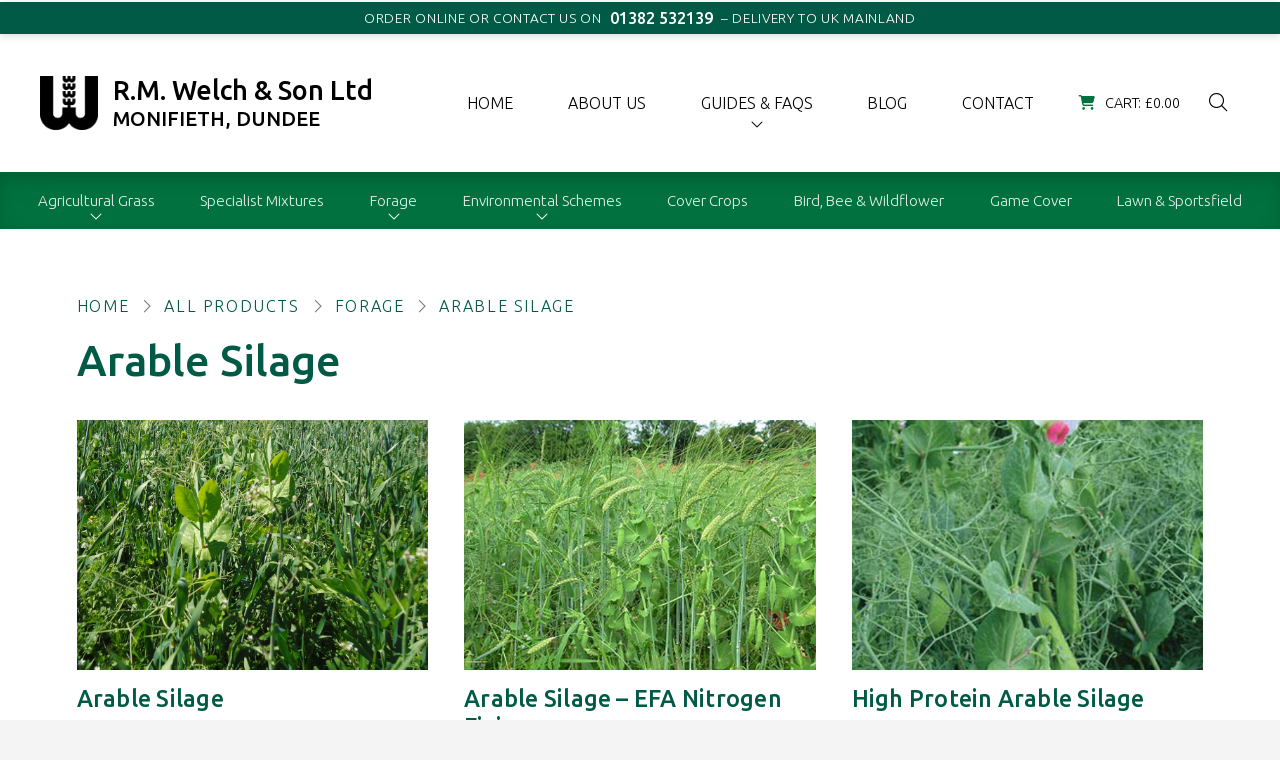

--- FILE ---
content_type: text/html; charset=UTF-8
request_url: https://welchseeds.co.uk/product-category/forage/arable-silage/
body_size: 26387
content:
<!DOCTYPE html>
<html class="no-js" lang="en-US">
<head>
<meta charset="UTF-8">
<meta name="viewport" content="width=device-width, initial-scale=1.0">
<link rel="pingback" href="https://welchseeds.co.uk/wp/xmlrpc.php">
<meta name='robots' content='index, follow, max-image-preview:large, max-snippet:-1, max-video-preview:-1' />

	<!-- This site is optimized with the Yoast SEO plugin v26.5 - https://yoast.com/wordpress/plugins/seo/ -->
	<title>Arable Silage Archives - R.M. Welch &amp; Son</title>
	<link rel="canonical" href="http://welchseeds.co.uk.temp.link/product-category/forage/arable-silage/" />
	<meta property="og:locale" content="en_US" />
	<meta property="og:type" content="article" />
	<meta property="og:title" content="Arable Silage Archives - R.M. Welch &amp; Son" />
	<meta property="og:url" content="http://welchseeds.co.uk.temp.link/product-category/forage/arable-silage/" />
	<meta property="og:site_name" content="R.M. Welch &amp; Son" />
	<meta name="twitter:card" content="summary_large_image" />
	<script type="application/ld+json" class="yoast-schema-graph">{"@context":"https://schema.org","@graph":[{"@type":"CollectionPage","@id":"http://welchseeds.co.uk.temp.link/product-category/forage/arable-silage/","url":"http://welchseeds.co.uk.temp.link/product-category/forage/arable-silage/","name":"Arable Silage Archives - R.M. Welch &amp; Son","isPartOf":{"@id":"https://welchseeds.co.uk/#website"},"primaryImageOfPage":{"@id":"http://welchseeds.co.uk.temp.link/product-category/forage/arable-silage/#primaryimage"},"image":{"@id":"http://welchseeds.co.uk.temp.link/product-category/forage/arable-silage/#primaryimage"},"thumbnailUrl":"https://welchseeds.co.uk/wp-content/uploads/2021/05/WELCH18.jpg","breadcrumb":{"@id":"http://welchseeds.co.uk.temp.link/product-category/forage/arable-silage/#breadcrumb"},"inLanguage":"en-US"},{"@type":"ImageObject","inLanguage":"en-US","@id":"http://welchseeds.co.uk.temp.link/product-category/forage/arable-silage/#primaryimage","url":"https://welchseeds.co.uk/wp-content/uploads/2021/05/WELCH18.jpg","contentUrl":"https://welchseeds.co.uk/wp-content/uploads/2021/05/WELCH18.jpg","width":1000,"height":750},{"@type":"BreadcrumbList","@id":"http://welchseeds.co.uk.temp.link/product-category/forage/arable-silage/#breadcrumb","itemListElement":[{"@type":"ListItem","position":1,"name":"Home","item":"https://welchseeds.co.uk/"},{"@type":"ListItem","position":2,"name":"Forage","item":"http://welchseeds.co.uk.temp.link/product-category/forage/"},{"@type":"ListItem","position":3,"name":"Arable Silage"}]},{"@type":"WebSite","@id":"https://welchseeds.co.uk/#website","url":"https://welchseeds.co.uk/","name":"R.M. Welch &amp; Son","description":"Grass Seed Suppliers","potentialAction":[{"@type":"SearchAction","target":{"@type":"EntryPoint","urlTemplate":"https://welchseeds.co.uk/?s={search_term_string}"},"query-input":{"@type":"PropertyValueSpecification","valueRequired":true,"valueName":"search_term_string"}}],"inLanguage":"en-US"}]}</script>
	<!-- / Yoast SEO plugin. -->


<link rel='dns-prefetch' href='//www.googletagmanager.com' />
<link rel="alternate" type="application/rss+xml" title="R.M. Welch &amp; Son &raquo; Feed" href="https://welchseeds.co.uk/feed/" />
<link rel="alternate" type="application/rss+xml" title="R.M. Welch &amp; Son &raquo; Comments Feed" href="https://welchseeds.co.uk/comments/feed/" />
<link rel="alternate" type="application/rss+xml" title="R.M. Welch &amp; Son &raquo; Arable Silage Category Feed" href="https://welchseeds.co.uk/product-category/forage/arable-silage/feed/" />
<style id='wp-img-auto-sizes-contain-inline-css' type='text/css'>
img:is([sizes=auto i],[sizes^="auto," i]){contain-intrinsic-size:3000px 1500px}
/*# sourceURL=wp-img-auto-sizes-contain-inline-css */
</style>
<style id='wp-emoji-styles-inline-css' type='text/css'>

	img.wp-smiley, img.emoji {
		display: inline !important;
		border: none !important;
		box-shadow: none !important;
		height: 1em !important;
		width: 1em !important;
		margin: 0 0.07em !important;
		vertical-align: -0.1em !important;
		background: none !important;
		padding: 0 !important;
	}
/*# sourceURL=wp-emoji-styles-inline-css */
</style>
<style id='wp-block-library-inline-css' type='text/css'>
:root{--wp-block-synced-color:#7a00df;--wp-block-synced-color--rgb:122,0,223;--wp-bound-block-color:var(--wp-block-synced-color);--wp-editor-canvas-background:#ddd;--wp-admin-theme-color:#007cba;--wp-admin-theme-color--rgb:0,124,186;--wp-admin-theme-color-darker-10:#006ba1;--wp-admin-theme-color-darker-10--rgb:0,107,160.5;--wp-admin-theme-color-darker-20:#005a87;--wp-admin-theme-color-darker-20--rgb:0,90,135;--wp-admin-border-width-focus:2px}@media (min-resolution:192dpi){:root{--wp-admin-border-width-focus:1.5px}}.wp-element-button{cursor:pointer}:root .has-very-light-gray-background-color{background-color:#eee}:root .has-very-dark-gray-background-color{background-color:#313131}:root .has-very-light-gray-color{color:#eee}:root .has-very-dark-gray-color{color:#313131}:root .has-vivid-green-cyan-to-vivid-cyan-blue-gradient-background{background:linear-gradient(135deg,#00d084,#0693e3)}:root .has-purple-crush-gradient-background{background:linear-gradient(135deg,#34e2e4,#4721fb 50%,#ab1dfe)}:root .has-hazy-dawn-gradient-background{background:linear-gradient(135deg,#faaca8,#dad0ec)}:root .has-subdued-olive-gradient-background{background:linear-gradient(135deg,#fafae1,#67a671)}:root .has-atomic-cream-gradient-background{background:linear-gradient(135deg,#fdd79a,#004a59)}:root .has-nightshade-gradient-background{background:linear-gradient(135deg,#330968,#31cdcf)}:root .has-midnight-gradient-background{background:linear-gradient(135deg,#020381,#2874fc)}:root{--wp--preset--font-size--normal:16px;--wp--preset--font-size--huge:42px}.has-regular-font-size{font-size:1em}.has-larger-font-size{font-size:2.625em}.has-normal-font-size{font-size:var(--wp--preset--font-size--normal)}.has-huge-font-size{font-size:var(--wp--preset--font-size--huge)}.has-text-align-center{text-align:center}.has-text-align-left{text-align:left}.has-text-align-right{text-align:right}.has-fit-text{white-space:nowrap!important}#end-resizable-editor-section{display:none}.aligncenter{clear:both}.items-justified-left{justify-content:flex-start}.items-justified-center{justify-content:center}.items-justified-right{justify-content:flex-end}.items-justified-space-between{justify-content:space-between}.screen-reader-text{border:0;clip-path:inset(50%);height:1px;margin:-1px;overflow:hidden;padding:0;position:absolute;width:1px;word-wrap:normal!important}.screen-reader-text:focus{background-color:#ddd;clip-path:none;color:#444;display:block;font-size:1em;height:auto;left:5px;line-height:normal;padding:15px 23px 14px;text-decoration:none;top:5px;width:auto;z-index:100000}html :where(.has-border-color){border-style:solid}html :where([style*=border-top-color]){border-top-style:solid}html :where([style*=border-right-color]){border-right-style:solid}html :where([style*=border-bottom-color]){border-bottom-style:solid}html :where([style*=border-left-color]){border-left-style:solid}html :where([style*=border-width]){border-style:solid}html :where([style*=border-top-width]){border-top-style:solid}html :where([style*=border-right-width]){border-right-style:solid}html :where([style*=border-bottom-width]){border-bottom-style:solid}html :where([style*=border-left-width]){border-left-style:solid}html :where(img[class*=wp-image-]){height:auto;max-width:100%}:where(figure){margin:0 0 1em}html :where(.is-position-sticky){--wp-admin--admin-bar--position-offset:var(--wp-admin--admin-bar--height,0px)}@media screen and (max-width:600px){html :where(.is-position-sticky){--wp-admin--admin-bar--position-offset:0px}}

/*# sourceURL=wp-block-library-inline-css */
</style><link rel='stylesheet' id='wc-blocks-style-css' href='https://welchseeds.co.uk/wp-content/plugins/woocommerce/assets/client/blocks/wc-blocks.css?ver=wc-10.4.2' type='text/css' media='all' />
<style id='global-styles-inline-css' type='text/css'>
:root{--wp--preset--aspect-ratio--square: 1;--wp--preset--aspect-ratio--4-3: 4/3;--wp--preset--aspect-ratio--3-4: 3/4;--wp--preset--aspect-ratio--3-2: 3/2;--wp--preset--aspect-ratio--2-3: 2/3;--wp--preset--aspect-ratio--16-9: 16/9;--wp--preset--aspect-ratio--9-16: 9/16;--wp--preset--color--black: #000000;--wp--preset--color--cyan-bluish-gray: #abb8c3;--wp--preset--color--white: #ffffff;--wp--preset--color--pale-pink: #f78da7;--wp--preset--color--vivid-red: #cf2e2e;--wp--preset--color--luminous-vivid-orange: #ff6900;--wp--preset--color--luminous-vivid-amber: #fcb900;--wp--preset--color--light-green-cyan: #7bdcb5;--wp--preset--color--vivid-green-cyan: #00d084;--wp--preset--color--pale-cyan-blue: #8ed1fc;--wp--preset--color--vivid-cyan-blue: #0693e3;--wp--preset--color--vivid-purple: #9b51e0;--wp--preset--gradient--vivid-cyan-blue-to-vivid-purple: linear-gradient(135deg,rgb(6,147,227) 0%,rgb(155,81,224) 100%);--wp--preset--gradient--light-green-cyan-to-vivid-green-cyan: linear-gradient(135deg,rgb(122,220,180) 0%,rgb(0,208,130) 100%);--wp--preset--gradient--luminous-vivid-amber-to-luminous-vivid-orange: linear-gradient(135deg,rgb(252,185,0) 0%,rgb(255,105,0) 100%);--wp--preset--gradient--luminous-vivid-orange-to-vivid-red: linear-gradient(135deg,rgb(255,105,0) 0%,rgb(207,46,46) 100%);--wp--preset--gradient--very-light-gray-to-cyan-bluish-gray: linear-gradient(135deg,rgb(238,238,238) 0%,rgb(169,184,195) 100%);--wp--preset--gradient--cool-to-warm-spectrum: linear-gradient(135deg,rgb(74,234,220) 0%,rgb(151,120,209) 20%,rgb(207,42,186) 40%,rgb(238,44,130) 60%,rgb(251,105,98) 80%,rgb(254,248,76) 100%);--wp--preset--gradient--blush-light-purple: linear-gradient(135deg,rgb(255,206,236) 0%,rgb(152,150,240) 100%);--wp--preset--gradient--blush-bordeaux: linear-gradient(135deg,rgb(254,205,165) 0%,rgb(254,45,45) 50%,rgb(107,0,62) 100%);--wp--preset--gradient--luminous-dusk: linear-gradient(135deg,rgb(255,203,112) 0%,rgb(199,81,192) 50%,rgb(65,88,208) 100%);--wp--preset--gradient--pale-ocean: linear-gradient(135deg,rgb(255,245,203) 0%,rgb(182,227,212) 50%,rgb(51,167,181) 100%);--wp--preset--gradient--electric-grass: linear-gradient(135deg,rgb(202,248,128) 0%,rgb(113,206,126) 100%);--wp--preset--gradient--midnight: linear-gradient(135deg,rgb(2,3,129) 0%,rgb(40,116,252) 100%);--wp--preset--font-size--small: 13px;--wp--preset--font-size--medium: 20px;--wp--preset--font-size--large: 36px;--wp--preset--font-size--x-large: 42px;--wp--preset--spacing--20: 0.44rem;--wp--preset--spacing--30: 0.67rem;--wp--preset--spacing--40: 1rem;--wp--preset--spacing--50: 1.5rem;--wp--preset--spacing--60: 2.25rem;--wp--preset--spacing--70: 3.38rem;--wp--preset--spacing--80: 5.06rem;--wp--preset--shadow--natural: 6px 6px 9px rgba(0, 0, 0, 0.2);--wp--preset--shadow--deep: 12px 12px 50px rgba(0, 0, 0, 0.4);--wp--preset--shadow--sharp: 6px 6px 0px rgba(0, 0, 0, 0.2);--wp--preset--shadow--outlined: 6px 6px 0px -3px rgb(255, 255, 255), 6px 6px rgb(0, 0, 0);--wp--preset--shadow--crisp: 6px 6px 0px rgb(0, 0, 0);}:where(.is-layout-flex){gap: 0.5em;}:where(.is-layout-grid){gap: 0.5em;}body .is-layout-flex{display: flex;}.is-layout-flex{flex-wrap: wrap;align-items: center;}.is-layout-flex > :is(*, div){margin: 0;}body .is-layout-grid{display: grid;}.is-layout-grid > :is(*, div){margin: 0;}:where(.wp-block-columns.is-layout-flex){gap: 2em;}:where(.wp-block-columns.is-layout-grid){gap: 2em;}:where(.wp-block-post-template.is-layout-flex){gap: 1.25em;}:where(.wp-block-post-template.is-layout-grid){gap: 1.25em;}.has-black-color{color: var(--wp--preset--color--black) !important;}.has-cyan-bluish-gray-color{color: var(--wp--preset--color--cyan-bluish-gray) !important;}.has-white-color{color: var(--wp--preset--color--white) !important;}.has-pale-pink-color{color: var(--wp--preset--color--pale-pink) !important;}.has-vivid-red-color{color: var(--wp--preset--color--vivid-red) !important;}.has-luminous-vivid-orange-color{color: var(--wp--preset--color--luminous-vivid-orange) !important;}.has-luminous-vivid-amber-color{color: var(--wp--preset--color--luminous-vivid-amber) !important;}.has-light-green-cyan-color{color: var(--wp--preset--color--light-green-cyan) !important;}.has-vivid-green-cyan-color{color: var(--wp--preset--color--vivid-green-cyan) !important;}.has-pale-cyan-blue-color{color: var(--wp--preset--color--pale-cyan-blue) !important;}.has-vivid-cyan-blue-color{color: var(--wp--preset--color--vivid-cyan-blue) !important;}.has-vivid-purple-color{color: var(--wp--preset--color--vivid-purple) !important;}.has-black-background-color{background-color: var(--wp--preset--color--black) !important;}.has-cyan-bluish-gray-background-color{background-color: var(--wp--preset--color--cyan-bluish-gray) !important;}.has-white-background-color{background-color: var(--wp--preset--color--white) !important;}.has-pale-pink-background-color{background-color: var(--wp--preset--color--pale-pink) !important;}.has-vivid-red-background-color{background-color: var(--wp--preset--color--vivid-red) !important;}.has-luminous-vivid-orange-background-color{background-color: var(--wp--preset--color--luminous-vivid-orange) !important;}.has-luminous-vivid-amber-background-color{background-color: var(--wp--preset--color--luminous-vivid-amber) !important;}.has-light-green-cyan-background-color{background-color: var(--wp--preset--color--light-green-cyan) !important;}.has-vivid-green-cyan-background-color{background-color: var(--wp--preset--color--vivid-green-cyan) !important;}.has-pale-cyan-blue-background-color{background-color: var(--wp--preset--color--pale-cyan-blue) !important;}.has-vivid-cyan-blue-background-color{background-color: var(--wp--preset--color--vivid-cyan-blue) !important;}.has-vivid-purple-background-color{background-color: var(--wp--preset--color--vivid-purple) !important;}.has-black-border-color{border-color: var(--wp--preset--color--black) !important;}.has-cyan-bluish-gray-border-color{border-color: var(--wp--preset--color--cyan-bluish-gray) !important;}.has-white-border-color{border-color: var(--wp--preset--color--white) !important;}.has-pale-pink-border-color{border-color: var(--wp--preset--color--pale-pink) !important;}.has-vivid-red-border-color{border-color: var(--wp--preset--color--vivid-red) !important;}.has-luminous-vivid-orange-border-color{border-color: var(--wp--preset--color--luminous-vivid-orange) !important;}.has-luminous-vivid-amber-border-color{border-color: var(--wp--preset--color--luminous-vivid-amber) !important;}.has-light-green-cyan-border-color{border-color: var(--wp--preset--color--light-green-cyan) !important;}.has-vivid-green-cyan-border-color{border-color: var(--wp--preset--color--vivid-green-cyan) !important;}.has-pale-cyan-blue-border-color{border-color: var(--wp--preset--color--pale-cyan-blue) !important;}.has-vivid-cyan-blue-border-color{border-color: var(--wp--preset--color--vivid-cyan-blue) !important;}.has-vivid-purple-border-color{border-color: var(--wp--preset--color--vivid-purple) !important;}.has-vivid-cyan-blue-to-vivid-purple-gradient-background{background: var(--wp--preset--gradient--vivid-cyan-blue-to-vivid-purple) !important;}.has-light-green-cyan-to-vivid-green-cyan-gradient-background{background: var(--wp--preset--gradient--light-green-cyan-to-vivid-green-cyan) !important;}.has-luminous-vivid-amber-to-luminous-vivid-orange-gradient-background{background: var(--wp--preset--gradient--luminous-vivid-amber-to-luminous-vivid-orange) !important;}.has-luminous-vivid-orange-to-vivid-red-gradient-background{background: var(--wp--preset--gradient--luminous-vivid-orange-to-vivid-red) !important;}.has-very-light-gray-to-cyan-bluish-gray-gradient-background{background: var(--wp--preset--gradient--very-light-gray-to-cyan-bluish-gray) !important;}.has-cool-to-warm-spectrum-gradient-background{background: var(--wp--preset--gradient--cool-to-warm-spectrum) !important;}.has-blush-light-purple-gradient-background{background: var(--wp--preset--gradient--blush-light-purple) !important;}.has-blush-bordeaux-gradient-background{background: var(--wp--preset--gradient--blush-bordeaux) !important;}.has-luminous-dusk-gradient-background{background: var(--wp--preset--gradient--luminous-dusk) !important;}.has-pale-ocean-gradient-background{background: var(--wp--preset--gradient--pale-ocean) !important;}.has-electric-grass-gradient-background{background: var(--wp--preset--gradient--electric-grass) !important;}.has-midnight-gradient-background{background: var(--wp--preset--gradient--midnight) !important;}.has-small-font-size{font-size: var(--wp--preset--font-size--small) !important;}.has-medium-font-size{font-size: var(--wp--preset--font-size--medium) !important;}.has-large-font-size{font-size: var(--wp--preset--font-size--large) !important;}.has-x-large-font-size{font-size: var(--wp--preset--font-size--x-large) !important;}
/*# sourceURL=global-styles-inline-css */
</style>

<style id='classic-theme-styles-inline-css' type='text/css'>
/*! This file is auto-generated */
.wp-block-button__link{color:#fff;background-color:#32373c;border-radius:9999px;box-shadow:none;text-decoration:none;padding:calc(.667em + 2px) calc(1.333em + 2px);font-size:1.125em}.wp-block-file__button{background:#32373c;color:#fff;text-decoration:none}
/*# sourceURL=/wp-includes/css/classic-themes.min.css */
</style>
<link rel='stylesheet' id='tco_woo_front_css-css' href='https://welchseeds.co.uk/wp-content/plugins/tco-woo-checkout-editor//assets/css/front.css?ver=2.2.6' type='text/css' media='all' />
<link rel='stylesheet' id='woocommerce-smallscreen-css' href='https://welchseeds.co.uk/wp-content/plugins/woocommerce/assets/css/woocommerce-smallscreen.css?ver=10.4.2' type='text/css' media='only screen and (max-width: 768px)' />
<style id='woocommerce-inline-inline-css' type='text/css'>
.woocommerce form .form-row .required { visibility: visible; }
/*# sourceURL=woocommerce-inline-inline-css */
</style>
<link rel='stylesheet' id='x-stack-css' href='https://welchseeds.co.uk/wp-content/themes/pro/framework/dist/css/site/stacks/renew.css?ver=6.5.2' type='text/css' media='all' />
<link rel='stylesheet' id='x-woocommerce-css' href='https://welchseeds.co.uk/wp-content/themes/pro/framework/dist/css/site/woocommerce/renew.css?ver=6.5.2' type='text/css' media='all' />
<link rel='stylesheet' id='x-child-css' href='https://welchseeds.co.uk/wp-content/themes/pro-child/style.css?ver=6.5.2' type='text/css' media='all' />
<link rel='stylesheet' id='select2-css' href='https://welchseeds.co.uk/wp-content/plugins/woocommerce/assets/css/select2.css?ver=10.4.2' type='text/css' media='all' />
<link rel='stylesheet' id='woovr-frontend-css' href='https://welchseeds.co.uk/wp-content/plugins/wpc-variations-radio-buttons/assets/css/frontend.css?ver=3.7.2' type='text/css' media='all' />
<link rel='stylesheet' id='cp-animate-rotate-css' href='https://welchseeds.co.uk/wp-content/plugins/convertplug/modules/assets/css/minified-animation/rotate.min.css?ver=3.6.2' type='text/css' media='all' />
<link rel='stylesheet' id='cp-animate-bounce-css' href='https://welchseeds.co.uk/wp-content/plugins/convertplug/modules/assets/css/minified-animation/bounce.min.css?ver=3.6.2' type='text/css' media='all' />
<link rel='stylesheet' id='convert-plus-module-main-style-css' href='https://welchseeds.co.uk/wp-content/plugins/convertplug/modules/assets/css/cp-module-main.css?ver=3.6.2' type='text/css' media='all' />
<link rel='stylesheet' id='convert-plus-modal-style-css' href='https://welchseeds.co.uk/wp-content/plugins/convertplug/modules/modal/assets/css/modal.min.css?ver=3.6.2' type='text/css' media='all' />
<style id='cs-inline-css' type='text/css'>
@media (min-width:1200px){.x-hide-xl{display:none !important;}}@media (min-width:979px) and (max-width:1199px){.x-hide-lg{display:none !important;}}@media (min-width:767px) and (max-width:978px){.x-hide-md{display:none !important;}}@media (min-width:480px) and (max-width:766px){.x-hide-sm{display:none !important;}}@media (max-width:479px){.x-hide-xs{display:none !important;}} a,h1 a:hover,h2 a:hover,h3 a:hover,h4 a:hover,h5 a:hover,h6 a:hover,.x-comment-time:hover,#reply-title small a,.comment-reply-link:hover,.x-comment-author a:hover,.x-recent-posts a:hover .h-recent-posts{color:rgb(1,114,63);}a:hover,#reply-title small a:hover{color:rgb(1,90,69);}.entry-title i,.entry-title svg{color:#dddddd;}.woocommerce .price > .amount,.woocommerce .price > ins > .amount,.woocommerce li.product .entry-header h3 a:hover,.woocommerce .star-rating:before,.woocommerce .star-rating span:before{color:rgb(1,114,63);}a.x-img-thumbnail:hover,li.bypostauthor > article.comment{border-color:rgb(1,114,63);}.woocommerce li.comment.bypostauthor .star-rating-container{border-color:rgb(1,114,63) !important;}.flex-direction-nav a,.flex-control-nav a:hover,.flex-control-nav a.flex-active,.x-dropcap,.x-skill-bar .bar,.x-pricing-column.featured h2,.h-comments-title small,.x-pagination a:hover,.woocommerce-pagination a:hover,.x-entry-share .x-share:hover,.entry-thumb,.widget_tag_cloud .tagcloud a:hover,.widget_product_tag_cloud .tagcloud a:hover,.x-highlight,.x-recent-posts .x-recent-posts-img:after,.x-portfolio-filters{background-color:rgb(1,114,63);}.x-portfolio-filters:hover{background-color:rgb(1,90,69);}.woocommerce .onsale,.widget_price_filter .ui-slider .ui-slider-range,.woocommerce #comments li.comment.bypostauthor article.comment:before{background-color:rgb(1,114,63);}.x-main{width:calc(72% - 3.20197%);}.x-sidebar{width:calc(100% - 3.20197% - 72%);}.h-landmark{font-weight:300;}.x-comment-author a{color:rgb(0,0,0);}.woocommerce .price > .from,.woocommerce .price > del,.woocommerce p.stars span a:after,.widget_price_filter .price_slider_amount .button,.widget_shopping_cart .buttons .button{color:rgb(0,0,0);}.x-comment-author a,.comment-form-author label,.comment-form-email label,.comment-form-url label,.comment-form-rating label,.comment-form-comment label,.widget_calendar #wp-calendar caption,.widget_calendar #wp-calendar th,.x-accordion-heading .x-accordion-toggle,.x-nav-tabs > li > a:hover,.x-nav-tabs > .active > a,.x-nav-tabs > .active > a:hover{color:rgb(1,90,69);}.widget_calendar #wp-calendar th{border-bottom-color:rgb(1,90,69);}.x-pagination span.current,.woocommerce-pagination span[aria-current],.x-portfolio-filters-menu,.widget_tag_cloud .tagcloud a,.h-feature-headline span i,.widget_price_filter .ui-slider .ui-slider-handle{background-color:rgb(1,90,69);}@media (max-width:978.98px){}html{font-size:16px;}@media (min-width:479px){html{font-size:17px;}}@media (min-width:766px){html{font-size:18px;}}@media (min-width:978px){html{font-size:18px;}}@media (min-width:1199px){html{font-size:18px;}}body{font-style:normal;font-weight:300;color:rgb(0,0,0);background-color:rgb(244,244,244);}.w-b{font-weight:300 !important;}h1,h2,h3,h4,h5,h6,.h1,.h2,.h3,.h4,.h5,.h6{font-family:inherit;font-style:normal;font-weight:500;}h1,.h1{letter-spacing:-0.035em;}h2,.h2{letter-spacing:-0.035em;}h3,.h3{letter-spacing:-0.035em;}h4,.h4{letter-spacing:-0.035em;}h5,.h5{letter-spacing:-0.035em;}h6,.h6{letter-spacing:-0.035em;}.w-h{font-weight:500 !important;}.x-container.width{width:88%;}.x-container.max{max-width:1200px;}.x-bar-content.x-container.width{flex-basis:88%;}.x-main.full{float:none;clear:both;display:block;width:auto;}@media (max-width:978.98px){.x-main.full,.x-main.left,.x-main.right,.x-sidebar.left,.x-sidebar.right{float:none;display:block;width:auto !important;}}.entry-header,.entry-content{font-size:1rem;}body,input,button,select,textarea{font-family:"Ubuntu",sans-serif;}h1,h2,h3,h4,h5,h6,.h1,.h2,.h3,.h4,.h5,.h6,h1 a,h2 a,h3 a,h4 a,h5 a,h6 a,.h1 a,.h2 a,.h3 a,.h4 a,.h5 a,.h6 a,blockquote{color:rgb(1,90,69);}.cfc-h-tx{color:rgb(1,90,69) !important;}.cfc-h-bd{border-color:rgb(1,90,69) !important;}.cfc-h-bg{background-color:rgb(1,90,69) !important;}.cfc-b-tx{color:rgb(0,0,0) !important;}.cfc-b-bd{border-color:rgb(0,0,0) !important;}.cfc-b-bg{background-color:rgb(0,0,0) !important;}.x-btn,.button,[type="submit"]{color:#ffffff;border-color:transparent;background-color:rgb(1,90,69);text-shadow:0 0.075em 0.075em rgba(0,0,0,0.5);border-radius:0.25em;}.x-btn:hover,.button:hover,[type="submit"]:hover{color:#ffffff;border-color:transparent;background-color:rgb(1,114,63);text-shadow:0 0.075em 0.075em rgba(0,0,0,0.5);}.x-btn.x-btn-real,.x-btn.x-btn-real:hover{margin-bottom:0.25em;text-shadow:0 0.075em 0.075em rgba(0,0,0,0.65);}.x-btn.x-btn-real{box-shadow:0 0.25em 0 0 transparent,0 4px 9px rgba(0,0,0,0.75);}.x-btn.x-btn-real:hover{box-shadow:0 0.25em 0 0 transparent,0 4px 9px rgba(0,0,0,0.75);}.x-btn.x-btn-flat,.x-btn.x-btn-flat:hover{margin-bottom:0;text-shadow:0 0.075em 0.075em rgba(0,0,0,0.65);box-shadow:none;}.x-btn.x-btn-transparent,.x-btn.x-btn-transparent:hover{margin-bottom:0;border-width:3px;text-shadow:none;text-transform:uppercase;background-color:transparent;box-shadow:none;}.x-cart-notification-icon.loading{color:#545454;}.x-cart-notification:before{background-color:rgb(1,90,69);}.x-cart-notification-icon.added{color:#ffffff;}.x-cart-notification.added:before{background-color:rgb(0,144,80);}.woocommerce-MyAccount-navigation-link a{color:rgb(0,0,0);}.woocommerce-MyAccount-navigation-link a:hover,.woocommerce-MyAccount-navigation-link.is-active a{color:rgb(1,90,69);}.cart_item .product-remove a{color:rgb(0,0,0);}.cart_item .product-remove a:hover{color:rgb(1,90,69);}.cart_item .product-name a{color:rgb(1,90,69);}.cart_item .product-name a:hover{color:rgb(1,114,63);}.woocommerce p.stars span a{background-color:rgb(1,114,63);}.bg .mejs-container,.x-video .mejs-container{position:unset !important;} @font-face{font-family:'FontAwesomePro';font-style:normal;font-weight:900;font-display:block;src:url('https://welchseeds.co.uk/wp-content/themes/pro/cornerstone/assets/fonts/fa-solid-900.woff2?ver=6.5.2') format('woff2'),url('https://welchseeds.co.uk/wp-content/themes/pro/cornerstone/assets/fonts/fa-solid-900.ttf?ver=6.5.2') format('truetype');}[data-x-fa-pro-icon]{font-family:"FontAwesomePro" !important;}[data-x-fa-pro-icon]:before{content:attr(data-x-fa-pro-icon);}[data-x-icon],[data-x-icon-o],[data-x-icon-l],[data-x-icon-s],[data-x-icon-b],[data-x-icon-sr],[data-x-icon-ss],[data-x-icon-sl],[data-x-fa-pro-icon],[class*="cs-fa-"]{display:inline-flex;font-style:normal;font-weight:400;text-decoration:inherit;text-rendering:auto;-webkit-font-smoothing:antialiased;-moz-osx-font-smoothing:grayscale;}[data-x-icon].left,[data-x-icon-o].left,[data-x-icon-l].left,[data-x-icon-s].left,[data-x-icon-b].left,[data-x-icon-sr].left,[data-x-icon-ss].left,[data-x-icon-sl].left,[data-x-fa-pro-icon].left,[class*="cs-fa-"].left{margin-right:0.5em;}[data-x-icon].right,[data-x-icon-o].right,[data-x-icon-l].right,[data-x-icon-s].right,[data-x-icon-b].right,[data-x-icon-sr].right,[data-x-icon-ss].right,[data-x-icon-sl].right,[data-x-fa-pro-icon].right,[class*="cs-fa-"].right{margin-left:0.5em;}[data-x-icon]:before,[data-x-icon-o]:before,[data-x-icon-l]:before,[data-x-icon-s]:before,[data-x-icon-b]:before,[data-x-icon-sr]:before,[data-x-icon-ss]:before,[data-x-icon-sl]:before,[data-x-fa-pro-icon]:before,[class*="cs-fa-"]:before{line-height:1;}@font-face{font-family:'FontAwesome';font-style:normal;font-weight:900;font-display:block;src:url('https://welchseeds.co.uk/wp-content/themes/pro/cornerstone/assets/fonts/fa-solid-900.woff2?ver=6.5.2') format('woff2'),url('https://welchseeds.co.uk/wp-content/themes/pro/cornerstone/assets/fonts/fa-solid-900.ttf?ver=6.5.2') format('truetype');}[data-x-icon],[data-x-icon-s],[data-x-icon][class*="cs-fa-"]{font-family:"FontAwesome" !important;font-weight:900;}[data-x-icon]:before,[data-x-icon][class*="cs-fa-"]:before{content:attr(data-x-icon);}[data-x-icon-s]:before{content:attr(data-x-icon-s);}@font-face{font-family:'FontAwesomeRegular';font-style:normal;font-weight:400;font-display:block;src:url('https://welchseeds.co.uk/wp-content/themes/pro/cornerstone/assets/fonts/fa-regular-400.woff2?ver=6.5.2') format('woff2'),url('https://welchseeds.co.uk/wp-content/themes/pro/cornerstone/assets/fonts/fa-regular-400.ttf?ver=6.5.2') format('truetype');}@font-face{font-family:'FontAwesomePro';font-style:normal;font-weight:400;font-display:block;src:url('https://welchseeds.co.uk/wp-content/themes/pro/cornerstone/assets/fonts/fa-regular-400.woff2?ver=6.5.2') format('woff2'),url('https://welchseeds.co.uk/wp-content/themes/pro/cornerstone/assets/fonts/fa-regular-400.ttf?ver=6.5.2') format('truetype');}[data-x-icon-o]{font-family:"FontAwesomeRegular" !important;}[data-x-icon-o]:before{content:attr(data-x-icon-o);}@font-face{font-family:'FontAwesomeLight';font-style:normal;font-weight:300;font-display:block;src:url('https://welchseeds.co.uk/wp-content/themes/pro/cornerstone/assets/fonts/fa-light-300.woff2?ver=6.5.2') format('woff2'),url('https://welchseeds.co.uk/wp-content/themes/pro/cornerstone/assets/fonts/fa-light-300.ttf?ver=6.5.2') format('truetype');}@font-face{font-family:'FontAwesomePro';font-style:normal;font-weight:300;font-display:block;src:url('https://welchseeds.co.uk/wp-content/themes/pro/cornerstone/assets/fonts/fa-light-300.woff2?ver=6.5.2') format('woff2'),url('https://welchseeds.co.uk/wp-content/themes/pro/cornerstone/assets/fonts/fa-light-300.ttf?ver=6.5.2') format('truetype');}[data-x-icon-l]{font-family:"FontAwesomeLight" !important;font-weight:300;}[data-x-icon-l]:before{content:attr(data-x-icon-l);}@font-face{font-family:'FontAwesomeBrands';font-style:normal;font-weight:normal;font-display:block;src:url('https://welchseeds.co.uk/wp-content/themes/pro/cornerstone/assets/fonts/fa-brands-400.woff2?ver=6.5.2') format('woff2'),url('https://welchseeds.co.uk/wp-content/themes/pro/cornerstone/assets/fonts/fa-brands-400.ttf?ver=6.5.2') format('truetype');}[data-x-icon-b]{font-family:"FontAwesomeBrands" !important;}[data-x-icon-b]:before{content:attr(data-x-icon-b);}.woocommerce .button.product_type_simple:before,.woocommerce .button.product_type_variable:before,.woocommerce .button.single_add_to_cart_button:before{font-family:"FontAwesome" !important;font-weight:900;}.widget.widget_rss li .rsswidget:before{content:"\f35d";padding-right:0.4em;font-family:"FontAwesome";} .mfsv-0.x-section{margin-top:0px;margin-right:0px;margin-bottom:0px;margin-left:0px;border-top-width:0;border-right-width:0;border-bottom-width:0;border-left-width:0;padding-top:65px;padding-right:0vmin;padding-bottom:65px;padding-left:0vmin;background-color:#ffffff;z-index:1;}:where(body:not(.tco-disable-effects)) .mfsv-1:hover,:where(body:not(.tco-disable-effects)) [data-x-effect-provider*="effects"]:hover .mfsv-1{opacity:1;transform:translate(0px,-4px);}.mfsv-2.x-row{z-index:auto;margin-right:auto;margin-left:auto;border-top-width:0;border-right-width:0;border-bottom-width:0;border-left-width:0;padding-top:1px;padding-right:1px;padding-bottom:1px;padding-left:1px;font-size:1em;}.mfsv-2 > .x-row-inner{flex-direction:row;align-items:stretch;align-content:stretch;}.mfsv-3 > .x-row-inner{margin-top:calc(((1rem / 2) + 1px) * -1);margin-right:calc(((1rem / 2) + 1px) * -1);margin-bottom:calc(((1rem / 2) + 1px) * -1);margin-left:calc(((1rem / 2) + 1px) * -1);}.mfsv-3 > .x-row-inner > *{flex-grow:1;margin-top:calc(1rem / 2);margin-bottom:calc(1rem / 2);margin-right:calc(1rem / 2);margin-left:calc(1rem / 2);}.mfsv-4 > .x-row-inner{justify-content:flex-start;}.mfsv-5.x-row{margin-top:2em;margin-bottom:4vmin;}.mfsv-5 > .x-row-inner{margin-top:calc(((2em / 2) + 1px) * -1);margin-right:calc(((2rem / 2) + 1px) * -1);margin-bottom:calc(((2em / 2) + 1px) * -1);margin-left:calc(((2rem / 2) + 1px) * -1);}.mfsv-5 > .x-row-inner > *{margin-top:calc(2em / 2);margin-bottom:calc(2em / 2);margin-right:calc(2rem / 2);margin-left:calc(2rem / 2);}.mfsv-6 > .x-row-inner{justify-content:center;}.mfsv-7{--gap:1rem;}.mfsv-8 > .x-row-inner > *:nth-child(1n - 0) {flex-basis:calc(100% - clamp(0px,var(--gap),9999px));}.mfsv-9{--gap:2rem;}.mfsv-9 > .x-row-inner > *:nth-child(3n - 0) {flex-basis:calc(33.33% - clamp(0px,var(--gap),9999px));}.mfsv-9 > .x-row-inner > *:nth-child(3n - 1) {flex-basis:calc(33.33% - clamp(0px,var(--gap),9999px));}.mfsv-9 > .x-row-inner > *:nth-child(3n - 2) {flex-basis:calc(33.33% - clamp(0px,var(--gap),9999px));}.mfsv-a > .x-row-inner > *:nth-child(1n - 0) {flex-basis:calc(100% - clamp(0px,var(--gap),9999px));}.mfsv-b > .x-row-inner > *:nth-child(1n - 0) {flex-basis:calc(100% - clamp(0px,var(--gap),9999px));}.mfsv-c.x-col{z-index:1;border-top-width:0;border-right-width:0;border-bottom-width:0;border-left-width:0;font-size:1em;}.mfsv-e.x-col{display:flex;align-items:flex-start;flex-wrap:wrap;align-content:flex-start;}.mfsv-f.x-col{flex-direction:column;justify-content:flex-start;}.mfsv-g.x-col{flex-direction:row;justify-content:center;}.mfsv-h.x-col{max-width:750px;padding-top:2em;padding-right:2em;padding-bottom:2em;padding-left:2em;text-align:center;background-color:#f3f3f3;}.mfsv-i.x-crumbs{border-top-width:0;border-right-width:0;border-bottom-width:0;border-left-width:0;font-family:inherit;font-size:1em;font-weight:300;line-height:1.4;}.mfsv-i .x-crumbs-list{justify-content:flex-start;margin-left:calc(12px * -1)!important;}.mfsv-i .x-crumbs-list-item{margin-left:12px;}.mfsv-i .x-crumbs-link{border-top-width:0;border-right-width:0;border-bottom-width:0;border-left-width:0;font-size:0.9em;font-style:normal;letter-spacing:0.1em;line-height:1.3;text-transform:uppercase;color:rgb(1,90,69);background-color:transparent;}.mfsv-i .x-crumbs-link:hover{color:rgb(1,114,63);background-color:transparent;}.mfsv-i .x-crumbs-delimiter{margin-left:12px;color:rgba(0,0,0,0.5);}.mfsv-j.x-text{margin-top:1em;}.mfsv-j.x-text .x-text-content-text-primary{font-size:2.4em;line-height:1.1;text-align:left;}.mfsv-k.x-text{margin-right:0em;margin-left:0em;border-top-width:0;border-right-width:0;border-bottom-width:0;border-left-width:0;font-size:1em;}.mfsv-k.x-text .x-text-content-text-primary{font-family:inherit;font-style:normal;text-transform:none;color:rgb(1,90,69);}.mfsv-l.x-text{margin-bottom:0em;}.mfsv-l.x-text .x-text-content-text-primary{font-weight:500;}.mfsv-m.x-text .x-text-content-text-primary{letter-spacing:0em;}.mfsv-n.x-text{margin-top:0.8em;}.mfsv-n.x-text .x-text-content-text-primary{font-size:1.3em;line-height:1.2;letter-spacing:0.01em;margin-right:calc(0.01em * -1);}.mfsv-o.x-text{margin-top:0em;margin-bottom:1em;}.mfsv-o.x-text .x-text-content-text-primary{font-size:1.6em;font-weight:600;line-height:1.4;}.mfsv-p{display:flex;flex-direction:column;flex-wrap:wrap;flex-grow:0;flex-shrink:1;flex-basis:auto;border-top-width:0;border-right-width:0;border-bottom-width:0;border-left-width:0;font-size:1em;}.mfsv-q{justify-content:center;align-items:center;align-content:center;position:absolute;z-index:10;padding-top:0.5em;padding-right:0.5em;padding-bottom:0.5em;padding-left:0.5em;background-color:#b40405;}.mfsv-r{overflow-x:hidden;overflow-y:hidden;justify-content:flex-start;align-items:flex-end;align-content:flex-end;width:100%;height:55vh;min-height:250px;max-height:250px;background-color:#e5e5e5;}.mfsv-s.x-text{font-weight:inherit;}.mfsv-t.x-text{border-top-width:0;border-right-width:0;border-bottom-width:0;border-left-width:0;font-size:1em;font-style:normal;}.mfsv-t.x-text > :first-child{margin-top:0;}.mfsv-t.x-text > :last-child{margin-bottom:0;}.mfsv-u.x-text{font-family:inherit;}.mfsv-v.x-text{line-height:1.2;letter-spacing:0.1em;text-align:center;text-transform:uppercase;color:rgb(255,255,255);}.mfsv-w.x-text{font-family:"Ubuntu",sans-serif;line-height:inherit;letter-spacing:0.2em;color:#029E58;}.mfsv-x.x-text{text-transform:none;}.mfsv-y.x-text{margin-top:0em;margin-right:0em;margin-bottom:2em;margin-left:0em;font-weight:300;line-height:1.4;letter-spacing:0em;color:rgb(0,0,0);}.mfsv-z.x-image{font-size:1em;width:100%;border-top-width:0;border-right-width:0;border-bottom-width:0;border-left-width:0;}.mfsv-z.x-image img{width:100%;object-fit:cover;}.mfsv-z.x-image,.mfsv-z.x-image img{height:100%;max-height:250px;}.mfsv-10{border-top-width:0;border-right-width:0;border-bottom-width:0;border-left-width:0;}.mfsv-10 .x-paginate-inner{justify-content:flex-start;margin-right:calc(6px * -1);margin-bottom:calc(6px * -1);}.mfsv-10 .x-paginate-inner > *{min-width:3em;min-height:3em;margin-right:6px;margin-bottom:6px;border-top-width:0;border-right-width:0;border-bottom-width:0;border-left-width:0;border-top-left-radius:100em;border-top-right-radius:100em;border-bottom-right-radius:100em;border-bottom-left-radius:100em;padding-top:0.8em;padding-right:1em;padding-bottom:0.8em;padding-left:1em;font-family:inherit;font-size:1em;font-weight:inherit;color:rgba(0,0,0,1);background-color:rgba(0,0,0,0.075);box-shadow:none;}.mfsv-10 .x-paginate-inner > a:hover{border-top-left-radius:100em;border-top-right-radius:100em;border-bottom-right-radius:100em;border-bottom-left-radius:100em;background-color:rgba(0,0,0,0.15);box-shadow:0px 0px 0px 2px rgba(0,0,0,0.15);}.mfsv-10 .x-paginate-inner > .current{color:rgba(0,0,0,1);border-top-color:transparent;border-right-color:transparent;border-bottom-color:transparent;border-left-color:transparent;background-color:rgba(0,0,0,0.3);box-shadow:none;}.mfsv-11.x-anchor {border-top-width:0;border-right-width:0;border-bottom-width:0;border-left-width:0;border-top-left-radius:0.35em;border-top-right-radius:0.35em;border-bottom-right-radius:0.35em;border-bottom-left-radius:0.35em;font-size:1em;background-color:rgb(1,114,63);box-shadow:0em 0.15em 0.65em 0em rgba(0,0,0,0.25);}.mfsv-11.x-anchor .x-anchor-content {display:flex;flex-direction:row;justify-content:center;align-items:center;padding-top:0.575em;padding-right:0.85em;padding-bottom:0.575em;padding-left:0.85em;}.mfsv-11.x-anchor:hover,.mfsv-11.x-anchor[class*="active"],[data-x-effect-provider*="colors"]:hover .mfsv-11.x-anchor {background-color:rgb(0,138,76);}.mfsv-11.x-anchor .x-anchor-text {margin-top:5px;margin-right:5px;margin-bottom:5px;margin-left:5px;}.mfsv-11.x-anchor .x-anchor-text-primary {font-family:inherit;font-size:1em;font-style:normal;font-weight:inherit;line-height:1;color:rgb(255,255,255);}@media screen and (max-width:978px){.mfsv-9 > .x-row-inner > *:nth-child(2n - 0) {flex-basis:calc(50% - clamp(0px,var(--gap),9999px));}.mfsv-9 > .x-row-inner > *:nth-child(2n - 1) {flex-basis:calc(50% - clamp(0px,var(--gap),9999px));}}@media screen and (max-width:766px){.mfsv-9 > .x-row-inner > *:nth-child(1n - 0) {flex-basis:calc(100% - clamp(0px,var(--gap),9999px));}} .e20479-e8{transform:rotate(-5deg);margin-left:-1em;} .m4v-0.x-bar{height:2px;box-shadow:0em 0.15em 2em rgba(0,0,0,0.15);z-index:9990;}.m4v-0 .x-bar-content{height:2px;}.m4v-0.x-bar-space{height:2px;}.m4v-1.x-bar{border-top-width:0;border-right-width:0;border-bottom-width:0;border-left-width:0;font-size:16px;}.m4v-1 .x-bar-content{display:flex;flex-direction:row;align-items:center;flex-grow:0;flex-shrink:1;flex-basis:100%;}.m4v-1.x-bar-space{font-size:16px;}.m4v-2.x-bar{background-color:#ffffff;}.m4v-3 .x-bar-content{justify-content:space-between;}.m4v-4.x-bar-outer-spacers:after,.m4v-4.x-bar-outer-spacers:before{flex-basis:2em;width:2em!important;height:2em;}.m4v-5.x-bar{height:auto;}.m4v-5 .x-bar-content{height:auto;}.m4v-5.x-bar-space{height:auto;}.m4v-7.x-bar{background-color:#b40405;}.m4v-8.x-bar{box-shadow:0em 0.15em 0.5em 0px rgba(0,0,0,0.15);z-index:9999;}.m4v-8 .x-bar-content{justify-content:center;}.m4v-9.x-bar{background-color:rgb(1,90,69);}.m4v-a.x-bar{padding-top:1.75em;padding-right:0em;padding-bottom:1.75em;padding-left:0em;box-shadow:0em 0.15em 2em 0px rgba(0,0,0,0.15);z-index:9998;}.m4v-a .x-bar-content{max-width:1200px;}.m4v-a.x-bar-outer-spacers:after,.m4v-a.x-bar-outer-spacers:before{flex-basis:1.5em;width:1.5em!important;height:1.5em;}.m4v-b.x-bar{background-color:rgb(1,114,63);box-shadow:inset 0em 0.15em 1em 0px rgba(0,0,0,0.15);z-index:9997;}.m4v-b .x-bar-content{max-width:1250px;}.m4v-b.x-bar-outer-spacers:after,.m4v-b.x-bar-outer-spacers:before{flex-basis:0em;width:0em!important;height:0em;}.m4v-c.x-bar-container{display:flex;flex-direction:row;align-items:center;flex-basis:auto;border-top-width:0;border-right-width:0;border-bottom-width:0;border-left-width:0;font-size:1em;z-index:1;}.m4v-d.x-bar-container{justify-content:space-between;}.m4v-e.x-bar-container{flex-grow:1;}.m4v-f.x-bar-container{flex-shrink:0;}.m4v-g.x-bar-container{justify-content:center;flex-wrap:wrap;align-content:center;}.m4v-h.x-bar-container{flex-grow:0;}.m4v-i.x-bar-container{flex-shrink:1;}.m4v-j.x-bar-container{justify-content:flex-start;}.m4v-k.x-bar-container{max-width:800px;}.m4v-l.x-text{border-top-width:0;border-right-width:0;border-bottom-width:0;border-left-width:0;font-style:normal;}.m4v-l.x-text > :first-child{margin-top:0;}.m4v-l.x-text > :last-child{margin-bottom:0;}.m4v-m.x-text{font-family:"Ubuntu",sans-serif;font-weight:300;line-height:1.4;letter-spacing:0.05em;text-align:center;text-transform:uppercase;color:rgb(255,255,255);}.m4v-n.x-text{font-size:0.95em;}.m4v-o.x-text{font-size:0.85em;}.m4v-p.x-text{font-family:inherit;font-weight:inherit;line-height:0.9;letter-spacing:0em;text-transform:none;color:rgba(0,0,0,1);}.m4v-q.x-text{font-size:1.2em;}.m4v-r.x-text{font-size:1.4em;}.m4v-s.x-anchor {margin-top:0em;}.m4v-t.x-anchor {margin-right:0.5em;}.m4v-t.x-anchor .x-anchor-text-primary {font-family:"Ubuntu",sans-serif;font-weight:500;}.m4v-u.x-anchor {margin-bottom:0em;}.m4v-v.x-anchor {margin-left:0.5em;}.m4v-w.x-anchor {border-top-width:0;border-right-width:0;border-bottom-width:0;border-left-width:0;}.m4v-w.x-anchor .x-anchor-content {display:flex;align-items:center;}.m4v-y.x-anchor {font-size:1em;}.m4v-z.x-anchor .x-anchor-content {flex-direction:row;}.m4v-10.x-anchor .x-anchor-content {justify-content:center;}.m4v-13.x-anchor .x-anchor-text-primary {font-size:1em;}.m4v-14.x-anchor .x-anchor-text-primary {font-style:normal;line-height:1;}.m4v-15.x-anchor .x-anchor-text-primary {color:rgb(255,255,255);}.m4v-17.x-anchor {margin-top:1em;margin-left:0em;}.m4v-17.x-anchor:hover .x-anchor-text-primary,.m4v-17.x-anchor[class*="active"] .x-anchor-text-primary,[data-x-effect-provider*="colors"]:hover .m4v-17.x-anchor .x-anchor-text-primary {color:rgb(1,114,63);}.m4v-17.x-anchor .x-anchor-sub-indicator {margin-top:0px;margin-bottom:00px;}.m4v-18.x-anchor {margin-right:0em;}.m4v-19.x-anchor .x-anchor-content {flex-direction:column;}.m4v-1a.x-anchor .x-anchor-content {justify-content:flex-start;}.m4v-1b.x-anchor .x-anchor-content {padding-top:0.75em;padding-bottom:0.75em;}.m4v-1c.x-anchor .x-anchor-content {padding-right:0.75em;padding-left:0.75em;}.m4v-1d.x-anchor .x-anchor-text {margin-top:5px;}.m4v-1e.x-anchor .x-anchor-text {margin-right:5px;}.m4v-1f.x-anchor .x-anchor-text {margin-bottom:5px;}.m4v-1g.x-anchor .x-anchor-text {margin-left:5px;}.m4v-1g.x-anchor .x-anchor-text-primary {font-family:inherit;}.m4v-1h.x-anchor .x-anchor-text-primary {font-weight:inherit;}.m4v-1i.x-anchor .x-anchor-text-primary {text-transform:uppercase;}.m4v-1j.x-anchor .x-anchor-text-primary {color:rgba(0,0,0,1);}.m4v-1k.x-anchor .x-anchor-sub-indicator {margin-right:5px;margin-left:5px;}.m4v-1l.x-anchor .x-anchor-sub-indicator {font-size:1em;}.m4v-1m.x-anchor .x-anchor-sub-indicator {color:rgba(0,0,0,1);}.m4v-1m.x-anchor:hover .x-anchor-sub-indicator,.m4v-1m.x-anchor[class*="active"] .x-anchor-sub-indicator,[data-x-effect-provider*="colors"]:hover .m4v-1m.x-anchor .x-anchor-sub-indicator {color:rgba(0,0,0,0.5);}.m4v-1o.x-anchor {background-color:transparent;}.m4v-1p.x-anchor:hover,.m4v-1p.x-anchor[class*="active"],[data-x-effect-provider*="colors"]:hover .m4v-1p.x-anchor {background-color:rgb(1,90,69);}.m4v-1p.x-anchor .x-anchor-text-primary {font-size:0.95em;}.m4v-1p.x-anchor:hover .x-anchor-text-primary,.m4v-1p.x-anchor[class*="active"] .x-anchor-text-primary,[data-x-effect-provider*="colors"]:hover .m4v-1p.x-anchor .x-anchor-text-primary {color:rgb(255,255,255);}.m4v-1q.x-anchor .x-anchor-text {margin-top:0px;}.m4v-1q.x-anchor .x-anchor-text-primary {color:rgb(0,0,0);}.m4v-1r.x-anchor .x-anchor-text {margin-right:auto;}.m4v-1r.x-anchor .x-anchor-sub-indicator {margin-top:5px;margin-bottom:5px;}.m4v-1s.x-anchor {font-size:0.9em;}.m4v-1t.x-anchor {background-color:rgba(255,255,255,1);}.m4v-1u.x-anchor .x-anchor-content {padding-top:0.575em;padding-right:0.85em;padding-bottom:0.575em;padding-left:0.85em;}.m4v-1u.x-anchor:hover .x-anchor-text-primary,.m4v-1u.x-anchor[class*="active"] .x-anchor-text-primary,[data-x-effect-provider*="colors"]:hover .m4v-1u.x-anchor .x-anchor-text-primary {color:#029E58;}.m4v-1u.x-anchor .x-graphic-icon {font-size:1em;color:rgb(1,114,63);}.m4v-1u.x-anchor:hover .x-graphic-icon,.m4v-1u.x-anchor[class*="active"] .x-graphic-icon,[data-x-effect-provider*="colors"]:hover .m4v-1u.x-anchor .x-graphic-icon {color:#029E58;}.m4v-1v.x-anchor .x-graphic {margin-top:5px;margin-right:5px;margin-bottom:5px;margin-left:5px;}.m4v-1w.x-anchor .x-graphic-icon {width:auto;border-top-width:0;border-right-width:0;border-bottom-width:0;border-left-width:0;}.m4v-1x.x-anchor {width:3em;}.m4v-1x.x-anchor .x-graphic-icon {color:rgba(0,0,0,1);}.m4v-1x.x-anchor:hover .x-graphic-icon,.m4v-1x.x-anchor[class*="active"] .x-graphic-icon,[data-x-effect-provider*="colors"]:hover .m4v-1x.x-anchor .x-graphic-icon {color:rgba(0,0,0,0.5);}.m4v-1y.x-anchor {height:3em;}.m4v-1y.x-anchor .x-graphic-icon {font-size:1.25em;}.m4v-1z.x-anchor {border-top-left-radius:100em;border-top-right-radius:100em;border-bottom-right-radius:100em;border-bottom-left-radius:100em;}.m4v-1z.x-anchor .x-toggle-grid {margin-top:1.5em;margin-right:1.5em;margin-bottom:1.5em;margin-left:1.5em;font-size:4px;}.m4v-1z.x-anchor .x-toggle-grid-center {box-shadow:calc(1.5em * -1) calc(1.5em * -1),0 calc(1.5em * -1),1.5em calc(1.5em * -1),calc(1.5em * -1) 0,1.5em 0,calc(1.5em * -1) 1.5em,0 1.5em,1.5em 1.5em;}.m4v-20.x-anchor .x-toggle {color:rgba(0,0,0,1);}.m4v-20.x-anchor:hover .x-toggle,.m4v-20.x-anchor[class*="active"] .x-toggle,[data-x-effect-provider*="colors"]:hover .m4v-20.x-anchor .x-toggle {color:rgba(0,0,0,0.5);}.m4v-21.x-anchor .x-toggle {color:rgb(1,90,69);}.m4v-21.x-anchor:hover .x-toggle,.m4v-21.x-anchor[class*="active"] .x-toggle,[data-x-effect-provider*="colors"]:hover .m4v-21.x-anchor .x-toggle {color:rgba(1,90,69,0.6);}.m4v-21.x-anchor .x-toggle-burger {font-size:0.15em;}.m4v-22.x-anchor .x-toggle-burger {width:10em;margin-top:3em;margin-right:0;margin-bottom:3em;margin-left:0;}.m4v-22.x-anchor .x-toggle-burger-bun-t {transform:translate3d(0,calc(3em * -1),0);}.m4v-22.x-anchor .x-toggle-burger-bun-b {transform:translate3d(0,3em,0);}.m4v-23.x-anchor:hover,.m4v-23.x-anchor[class*="active"],[data-x-effect-provider*="colors"]:hover .m4v-23.x-anchor {background-color:rgb(0,64,48);}.m4v-24.x-anchor .x-anchor-text-primary {font-size:1.2em;}.m4v-25.x-anchor .x-anchor-sub-indicator {color:rgb(255,255,255);}.m4v-26.x-anchor {margin-left:1em;}.m4v-26.x-anchor .x-anchor-content {padding-top:0em;padding-bottom:0em;}.m4v-26.x-anchor:hover,.m4v-26.x-anchor[class*="active"],[data-x-effect-provider*="colors"]:hover .m4v-26.x-anchor {background-color:rgb(1,90,69);}.m4v-26.x-anchor .x-graphic-icon {color:rgb(255,255,255);}.m4v-26.x-anchor .x-toggle-burger {font-size:2px;}.m4v-27.x-anchor .x-anchor-content {padding-top:1em;}.m4v-28.x-anchor .x-anchor-content {padding-right:0.5em;padding-bottom:1em;padding-left:0.5em;}.m4v-28.x-anchor:hover .x-anchor-sub-indicator,.m4v-28.x-anchor[class*="active"] .x-anchor-sub-indicator,[data-x-effect-provider*="colors"]:hover .m4v-28.x-anchor .x-anchor-sub-indicator {color:rgb(0,158,88);}.m4v-29.x-anchor .x-anchor-content {padding-right:0.4em;padding-bottom:0.3em;padding-left:0.4em;}.m4v-29.x-anchor .x-anchor-text {margin-bottom:0px;}.m4v-29.x-anchor .x-anchor-text-primary {color:rgba(255,255,255,0.9);}.m4v-29.x-anchor:hover .x-anchor-sub-indicator,.m4v-29.x-anchor[class*="active"] .x-anchor-sub-indicator,[data-x-effect-provider*="colors"]:hover .m4v-29.x-anchor .x-anchor-sub-indicator {color:rgb(0,138,76);}.m4v-2a.x-anchor .x-anchor-text-primary {font-weight:300;}.m4v-2b.x-image{font-size:1em;max-width:58px;margin-top:0px;margin-right:15px;margin-bottom:0px;margin-left:0px;border-top-width:0;border-right-width:0;border-bottom-width:0;border-left-width:0;}.m4v-2c{font-size:1em;}.m4v-2d{display:flex;flex-direction:row;justify-content:space-around;align-items:stretch;align-self:stretch;flex-grow:1;flex-shrink:0;}.m4v-2d > li,.m4v-2d > li > a{flex-basis:auto;}.m4v-2e{flex-basis:0%;}.m4v-2e > li,.m4v-2e > li > a{flex-grow:0;flex-shrink:1;}.m4v-2f,.m4v-2f .x-anchor{transition-duration:300ms;transition-timing-function:cubic-bezier(0.400,0.000,0.200,1.000);}.m4v-2g{flex-basis:auto;}.m4v-2g > li,.m4v-2g > li > a{flex-grow:1;flex-shrink:0;}.m4v-2h .x-dropdown {width:14em;font-size:16px;border-top-width:0;border-right-width:0;border-bottom-width:0;border-left-width:0;box-shadow:0em 0.15em 2em 0em rgba(0,0,0,0.15);transition-duration:500ms,500ms,0s;transition-timing-function:cubic-bezier(0.400,0.000,0.200,1.000);}.m4v-2h .x-dropdown:not(.x-active) {transition-delay:0s,0s,500ms;}.m4v-2i .x-dropdown {background-color:rgb(255,255,255);}.m4v-2j {width:300px;font-size:0.9em;border-top-width:0;border-right-width:0;border-bottom-width:0;border-left-width:0;border-top-left-radius:100em;border-top-right-radius:100em;border-bottom-right-radius:100em;border-bottom-left-radius:100em;transition-duration:500ms,500ms,0s;transition-timing-function:cubic-bezier(0.400,0.000,0.200,1.000);}.m4v-2j:not(.x-active) {transition-delay:0s,0s,500ms;}.m4v-2k .x-dropdown {background-color:rgb(1,90,69);}.m4v-2l{width:100%;max-width:none;height:auto;border-top-width:1px;border-right-width:1px;border-bottom-width:1px;border-left-width:1px;border-top-style:solid;border-right-style:solid;border-bottom-style:solid;border-left-style:solid;border-top-color:rgb(204,204,204);border-right-color:rgb(204,204,204);border-bottom-color:rgb(204,204,204);border-left-color:rgb(204,204,204);border-top-left-radius:100em;border-top-right-radius:100em;border-bottom-right-radius:100em;border-bottom-left-radius:100em;font-size:1.25em;background-color:rgba(255,255,255,1);}.m4v-2l.x-search-focused{border-top-left-radius:100em;border-top-right-radius:100em;border-bottom-right-radius:100em;border-bottom-left-radius:100em;}.m4v-2l .x-search-input{order:1;margin-top:0em;margin-right:0em;margin-bottom:0em;margin-left:1em;font-family:inherit;font-size:0.9em;font-style:normal;font-weight:300;line-height:1.3;color:rgba(0,0,0,0.5);}.m4v-2l.x-search-has-content .x-search-input{color:rgba(0,0,0,1);}.m4v-2l .x-search-btn-submit{order:3;width:1em;height:1em;margin-top:0.35em;margin-right:0.65em;margin-bottom:0.35em;margin-left:0.9em;border-top-width:0;border-right-width:0;border-bottom-width:0;border-left-width:0;font-size:0.9em;color:rgba(0,0,0,1);}.m4v-2l .x-search-btn-clear{order:2;width:1em;height:1em;margin-top:0.35em;margin-right:0.9em;margin-bottom:0.35em;margin-left:0.65em;border-top-width:0;border-right-width:0;border-bottom-width:0;border-left-width:0;border-top-left-radius:100em;border-top-right-radius:100em;border-bottom-right-radius:100em;border-bottom-left-radius:100em;color:rgba(0,0,0,1);font-size:1em;}.m4v-2l .x-search-btn-clear:focus,.m4v-2l .x-search-btn-clear:hover{color:rgba(0,0,0,0.5);border-top-left-radius:100em;border-top-right-radius:100em;border-bottom-right-radius:100em;border-bottom-left-radius:100em;}.m4v-2m{font-size:16px;transition-duration:500ms;}.m4v-2m .x-off-canvas-bg{background-color:rgba(0,0,0,0.75);transition-duration:500ms;transition-timing-function:cubic-bezier(0.400,0.000,0.200,1.000);}.m4v-2m .x-off-canvas-close{width:calc(1em * 2);height:calc(1em * 2);font-size:1em;color:rgb(255,255,255);transition-duration:0.3s,500ms,500ms;transition-timing-function:ease-in-out,cubic-bezier(0.400,0.000,0.200,1.000),cubic-bezier(0.400,0.000,0.200,1.000);}.m4v-2m .x-off-canvas-close:focus,.m4v-2m .x-off-canvas-close:hover{color:#b40405;}.m4v-2m .x-off-canvas-content{max-width:24em;padding-top:calc(1em * 2);padding-right:calc(1em * 2);padding-bottom:calc(1em * 2);padding-left:calc(1em * 2);border-top-width:0;border-right-width:0;border-bottom-width:0;border-left-width:0;background-color:rgb(1,90,69);box-shadow:0em 0em 2em 0em rgba(0,0,0,0.25);transition-duration:500ms;transition-timing-function:cubic-bezier(0.400,0.000,0.200,1.000);}  .m1r-0.x-bar{height:auto;border-top-width:0;border-right-width:0;border-bottom-width:0;border-left-width:0;font-size:16px;background-color:rgb(2,62,48);box-shadow:0em 0.15em 2em rgba(0,0,0,0.15);z-index:9999;}.m1r-0 .x-bar-content{display:flex;flex-direction:column;justify-content:center;align-items:center;flex-grow:0;flex-shrink:1;flex-basis:100%;height:auto;}.m1r-0.x-bar-outer-spacers:after,.m1r-0.x-bar-outer-spacers:before{flex-basis:2em;width:2em!important;height:2em;}.m1r-0.x-bar-space{font-size:16px;}.m1r-1.x-bar-container{display:flex;align-items:center;flex-grow:0;flex-shrink:1;flex-basis:auto;border-top-width:0;border-right-width:0;border-bottom-width:0;border-left-width:0;font-size:1em;z-index:1;}.m1r-2.x-bar-container{flex-direction:row;justify-content:space-between;padding-top:3em;padding-right:0em;padding-bottom:0em;padding-left:0em;}.m1r-3.x-bar-container{flex-direction:column;justify-content:flex-start;flex-wrap:wrap;align-content:center;max-width:900px;padding-top:0em;padding-right:1em;padding-bottom:3em;padding-left:1em;}.m1r-4.x-image{font-size:1em;max-width:35px;margin-top:0px;margin-right:15px;margin-bottom:10px;margin-left:0px;border-top-width:0;border-right-width:0;border-bottom-width:0;border-left-width:0;}.m1r-5.x-text{margin-top:0em;}.m1r-5.x-text .x-text-content-text-primary{letter-spacing:0em;}.m1r-6.x-text{margin-right:0em;margin-bottom:10px;margin-left:0em;}.m1r-6.x-text .x-text-content-text-primary{font-size:1.7em;font-weight:500;line-height:1.4;text-transform:none;}.m1r-7.x-text{border-top-width:0;border-right-width:0;border-bottom-width:0;border-left-width:0;font-size:1em;}.m1r-7.x-text .x-text-content-text-primary{font-family:"Ubuntu",sans-serif;font-style:normal;color:rgb(255,255,255);}.m1r-8.x-text{margin-right:auto;margin-left:auto;}.m1r-8.x-text .x-text-content-text-primary{line-height:1.2;text-align:center;text-transform:uppercase;}.m1r-9.x-text{margin-bottom:1.5em;}.m1r-9.x-text .x-text-content-text-primary{font-size:1.2em;font-weight:700;}.m1r-a.x-text{margin-top:2em;margin-bottom:1em;}.m1r-a.x-text .x-text-content-text-primary{font-size:1em;font-weight:400;letter-spacing:0.1em;margin-right:calc(0.1em * -1);}.m1r-b{margin-top:0px;margin-right:0px;margin-bottom:1.5em;margin-left:0px;font-size:1em;display:flex;flex-direction:row;justify-content:center;align-items:stretch;flex-wrap:wrap;align-content:stretch;align-self:stretch;flex-grow:0;flex-shrink:1;flex-basis:auto;}.m1r-b > li,.m1r-b > li > a{flex-grow:0;flex-shrink:1;flex-basis:auto;}.m1r-c .x-dropdown {width:0em;font-size:16px;border-top-width:0;border-right-width:0;border-bottom-width:0;border-left-width:0;background-color:rgb(255,255,255);box-shadow:0em 0.15em 2em 0em rgba(0,0,0,0.15);transition-duration:500ms,500ms,0s;transition-timing-function:cubic-bezier(0.400,0.000,0.200,1.000);}.m1r-c .x-dropdown:not(.x-active) {transition-delay:0s,0s,500ms;}.m1r-d.x-anchor {border-top-width:0;border-right-width:0;border-bottom-width:0;border-left-width:0;font-size:1em;}.m1r-d.x-anchor .x-anchor-content {display:flex;align-items:center;}.m1r-e.x-anchor .x-anchor-content {flex-direction:column;padding-top:0.5em;padding-bottom:0.5em;}.m1r-e.x-anchor .x-anchor-text-primary {font-size:0.9em;font-weight:300;letter-spacing:0.1em;margin-right:calc(0.1em * -1);text-transform:uppercase;color:rgb(255,255,255);}.m1r-e.x-anchor:hover .x-anchor-text-primary,.m1r-e.x-anchor[class*="active"] .x-anchor-text-primary,[data-x-effect-provider*="colors"]:hover .m1r-e.x-anchor .x-anchor-text-primary {color:#029E58;}.m1r-f.x-anchor .x-anchor-content {justify-content:center;}.m1r-g.x-anchor .x-anchor-content {padding-right:0.75em;padding-left:0.75em;}.m1r-g.x-anchor .x-anchor-text-primary {font-family:inherit;font-style:normal;line-height:1;}.m1r-h.x-anchor .x-anchor-content {flex-direction:row;}.m1r-i.x-anchor .x-anchor-content {justify-content:flex-start;padding-top:0.75em;padding-bottom:0.75em;}.m1r-i.x-anchor .x-anchor-text {margin-top:5px;margin-right:auto;margin-bottom:5px;margin-left:5px;}.m1r-i.x-anchor .x-anchor-text-primary {font-size:1em;font-weight:inherit;color:rgba(0,0,0,1);}.m1r-i.x-anchor:hover .x-anchor-text-primary,.m1r-i.x-anchor[class*="active"] .x-anchor-text-primary,[data-x-effect-provider*="colors"]:hover .m1r-i.x-anchor .x-anchor-text-primary {color:rgba(0,0,0,0.5);}.m1r-i.x-anchor .x-anchor-sub-indicator {margin-top:5px;margin-right:5px;margin-bottom:5px;margin-left:5px;font-size:1em;color:rgba(0,0,0,1);}.m1r-i.x-anchor:hover .x-anchor-sub-indicator,.m1r-i.x-anchor[class*="active"] .x-anchor-sub-indicator,[data-x-effect-provider*="colors"]:hover .m1r-i.x-anchor .x-anchor-sub-indicator {color:rgba(0,0,0,0.5);}.m1r-j.x-anchor .x-graphic {margin-top:5px;margin-right:5px;margin-bottom:5px;margin-left:5px;}.m1r-j.x-anchor .x-graphic-icon {font-size:1.5em;width:auto;color:rgb(255,255,255);border-top-width:0;border-right-width:0;border-bottom-width:0;border-left-width:0;}.m1r-j.x-anchor:hover .x-graphic-icon,.m1r-j.x-anchor[class*="active"] .x-graphic-icon,[data-x-effect-provider*="colors"]:hover .m1r-j.x-anchor .x-graphic-icon {color:#029E58;} .logo-header{font-size:1.2em;font-weight:500;margin-bottom:0.25em;}.logo-subhead{font-size:0.9em;font-weight:500;text-transform:uppercase;display:inline-block;}h1,.h1{font-size:2.5em;}h2,.h2{font-size:2em;}h3,.h3{font-size:1.6em;}h4,.h4{font-size:1.2em;}.description_tab{display:none;}div.qty{float:left;margin-right:20px;}.woocommerce-variation-price{display:none;}.woovr-variation-selector{padding-left:0.75em;margin-right:0.5em;}.woovr-variation-name{font-weight:400!important;color:rgb(1,114,63);}.woovr-variation-radio{max-width:500px;}.product-features-header{font-size:1.6em;color:rgb(1,90,69);text-transform:uppercase;margin-bottom:0.25em;}.product-contents-header{font-size:1.2em;color:rgb(1,90,69);text-transform:uppercase;margin-bottom:0;}.product-sowing-rate-header{font-size:1.2em;color:rgb(1,90,69);text-transform:uppercase;margin-bottom:0;}.note-header{font-size:1.2em;color:rgb(1,90,69);text-transform:uppercase;margin-bottom:0;}.shop-page-product-sku{font-size:0.8em;font-weight:300;letter-spacing:0.1em;color:rgb(1,114,63);}.product_meta{font-size:0.9em;color:black;text-transform:uppercase;letter-spacing:0.1em;}.sku{color:rgb(1,114,63);}.var-header{color:#fff;font-size:1.2em;font-weight:500;margin-bottom:1em;}.contact-info-phone{color:#fff;font-size:1.3em;font-weight:500;margin-bottom:1em;}.yith-wcbm-badge{font-weight:400;font-size:0.75em;line-height:1.1em;color:#fff;font-family:'Ubuntu';height:auto;padding:2em 0em 0.5em 0.25em;transform:rotate(-45deg);margin-left:-4em;margin-top:-0.5em}.yith-wcbm-badge-custom{color:#fff}.product-header{background-color:rgb(1,90,69);padding:0.75em;text-align:center;margin-bottom:0;}.cart-collaterals{color:rgb(1,90,69)!important;}.cart-collaterals > div > h2{color:rgb(1,90,69)!important;}.cart-subtotal{font-weight:100!important;}.cart_item .product-remove a{color:rgb(1,114,63);font-size:1.2em!important;font-weight:400!important;}.cart_item .product-remove a:hover{color:rgb(0,144,80);}.rg-container{font-family:"Ubuntu",Helvetica,Arial,sans-serif;font-size:1.1em;font-weight:300;line-height:1;margin:0;padding:1em 0;color:#1a1a1a;}.rg-header{margin-bottom:1em;}.rg-hed{font-family:"Ubuntu",Helvetica,Arial,sans-serif;font-weight:bold;font-size:1.35em;margin-bottom:0.25em;}.rg-subhed{font-size:1em;line-height:1.4em;}.rg-source-and-credit{font-family:"Ubuntu",Times,serif;width:100%;overflow:hidden;margin-top:1em;}.rg-source{margin:0;float:left;font-weight:bold;font-size:0.75em;line-height:1.5em;}.rg-source .pre-colon{text-transform:uppercase;}table.rg-table{margin:0 0 1em 0;width:100%;font-family:"Ubuntu",Helvetica,Arial,sans-serif;font-size:1em;border-collapse:collapse;border-spacing:0;}table.rg-table *{-moz-box-sizing:border-box;box-sizing:border-box;margin:0;padding:0;border:0;font-size:100%;font:inherit;vertical-align:baseline;text-align:left;color:rgb(1,90,69);}table.rg-table thead{border-bottom:0px solid rgba(195,195,197,.3);}table.rg-table th{font-weight:bold;padding:0.5em;font-size:0.85em;line-height:1.4;}table.rg-table td{padding:0.5em;font-size:0.9em;line-height:1.4;}table.rg-table .highlight td{font-weight:bold;}table.rg-table tr{border-bottom:0px solid rgba(195,195,197,.3);color:#222;}table.rg-table .number{text-align:right;}table.rg-table.zebra tr:nth-child(even){background:rgba(195,195,197,0.1);}table.rg-table tr.highlight{background:#edece4;}@media screen and (max-width:500px){.rg-container{max-width:500px;margin:0 auto;}table.rg-table{display:block;width:100%;}table.rg-table tr.hide-mobile,table.rg-table th.hide-mobile,table.rg-table td.hide-mobile{display:none;}table.rg-table thead{display:none;}table.rg-table tbody{display:block;width:100%;}table.rg-table td:last-child{padding-right:5px;padding-left:5px;margin-left:-5px;margin-right:-5px;}table.rg-table tr,table.rg-table th,table.rg-table td{display:block;padding:0;}table.rg-table td[data-title]:before{content:attr(data-title) ":A0";font-weight:bold;display:inline-block;content:attr(data-title);float:left;margin-right:0.5em;font-size:0.95em;}table.rg-table tr{border-bottom:none;margin:0 0 0.5em 0;padding:0.5em 0;}table.rg-table tr:nth-child(even){background:none;}table.rg-table td{padding:0.5em 0 0.25em 0;border-bottom:0px dotted #ccc;text-align:right;}table.rg-table td:empty{display:none;}table.rg-table .highlight td{background:none;}table.rg-table tr.highlight{background:none;}table.rg-table.zebra tr:nth-child(even){background:none;}table.rg-table.zebra td:nth-child(even){background:rgba(195,195,197,0.1);}}.w-bullet-list{margin-top:0.5em;margin-bottom:0.5em;list-style:none;margin-left:65px;}.w-bullet-white:before{content:'';position:relative;display:inline-block;height:32px;width:35px;top:10px;margin:10px 15px 0px -50px;background-size:contain;background-image:url(/wp-content/uploads/2020/02/Welch-logo-white.png);}.p-intro-green{color:rgb(1,90,69);font-size:1.3em;}.w-bullet-black:before{content:'';position:relative;display:inline-block;height:32px;width:35px;top:10px;margin:10px 15px 0px -50px;background-size:contain;background-image:url(/wp-content/uploads/2021/02/Welch-logo-black.png);}.woocommerce-account form .payment_methods label img,.woocommerce-checkout form .payment_methods label img{min-width:0;max-width:45px;margin-right:5px}.x-alert-info,.buddypress #message.info,.bbp-template-notice.info{background-color:rgba(255,171,0,0.2);border-color:rgb(255,171,0);color:rgb(1,90,69);font-weight:300;}.form-main .cp-form-layout-1{display:none;}.shipping-calculator-button{font-weight:400;font-size:0.9em;color:white;background-color:rgb(1,90,69);padding:0.25em 0.75em;border-radius:0.35em;transition:0.3s;}.shipping-calculator-button:hover{font-size:0.9em;color:white;background-color:rgb(1,114,63);.header-tel{color:#fff!important;font-weight:600;transition:0.3s;display:inline-block;}.header-tel:hover{color:#fff;}.header-tel:after{content:'';width:0px;height:1px;display:block;background:white;transition:300ms;}.header-tel:hover::after{width:100%;color:#fff;}
/*# sourceURL=cs-inline-css */
</style>
<script type="text/javascript" src="https://welchseeds.co.uk/wp/wp-includes/js/jquery/jquery.min.js?ver=3.7.1" id="jquery-core-js"></script>
<script type="text/javascript" src="https://welchseeds.co.uk/wp/wp-includes/js/jquery/jquery-migrate.min.js?ver=3.4.1" id="jquery-migrate-js"></script>
<script type="text/javascript" src="https://welchseeds.co.uk/wp-content/plugins/woocommerce/assets/js/jquery-blockui/jquery.blockUI.min.js?ver=2.7.0-wc.10.4.2" id="wc-jquery-blockui-js" defer="defer" data-wp-strategy="defer"></script>
<script type="text/javascript" id="wc-add-to-cart-js-extra">
/* <![CDATA[ */
var wc_add_to_cart_params = {"ajax_url":"/wp/wp-admin/admin-ajax.php","wc_ajax_url":"/?wc-ajax=%%endpoint%%","i18n_view_cart":"View cart","cart_url":"https://welchseeds.co.uk/basket/","is_cart":"","cart_redirect_after_add":"no"};
//# sourceURL=wc-add-to-cart-js-extra
/* ]]> */
</script>
<script type="text/javascript" src="https://welchseeds.co.uk/wp-content/plugins/woocommerce/assets/js/frontend/add-to-cart.min.js?ver=10.4.2" id="wc-add-to-cart-js" defer="defer" data-wp-strategy="defer"></script>
<script type="text/javascript" src="https://welchseeds.co.uk/wp-content/plugins/woocommerce/assets/js/js-cookie/js.cookie.min.js?ver=2.1.4-wc.10.4.2" id="wc-js-cookie-js" defer="defer" data-wp-strategy="defer"></script>
<script type="text/javascript" id="woocommerce-js-extra">
/* <![CDATA[ */
var woocommerce_params = {"ajax_url":"/wp/wp-admin/admin-ajax.php","wc_ajax_url":"/?wc-ajax=%%endpoint%%","i18n_password_show":"Show password","i18n_password_hide":"Hide password"};
//# sourceURL=woocommerce-js-extra
/* ]]> */
</script>
<script type="text/javascript" src="https://welchseeds.co.uk/wp-content/plugins/woocommerce/assets/js/frontend/woocommerce.min.js?ver=10.4.2" id="woocommerce-js" defer="defer" data-wp-strategy="defer"></script>
<script type="text/javascript" id="wc-cart-fragments-js-extra">
/* <![CDATA[ */
var wc_cart_fragments_params = {"ajax_url":"/wp/wp-admin/admin-ajax.php","wc_ajax_url":"/?wc-ajax=%%endpoint%%","cart_hash_key":"wc_cart_hash_2b248d951df0be1f22dceb25512e3f56","fragment_name":"wc_fragments_2b248d951df0be1f22dceb25512e3f56","request_timeout":"5000"};
//# sourceURL=wc-cart-fragments-js-extra
/* ]]> */
</script>
<script type="text/javascript" src="https://welchseeds.co.uk/wp-content/plugins/woocommerce/assets/js/frontend/cart-fragments.min.js?ver=10.4.2" id="wc-cart-fragments-js" defer="defer" data-wp-strategy="defer"></script>

<!-- Google tag (gtag.js) snippet added by Site Kit -->
<!-- Google Analytics snippet added by Site Kit -->
<script type="text/javascript" src="https://www.googletagmanager.com/gtag/js?id=G-ZVK39FJHYN" id="google_gtagjs-js" async></script>
<script type="text/javascript" id="google_gtagjs-js-after">
/* <![CDATA[ */
window.dataLayer = window.dataLayer || [];function gtag(){dataLayer.push(arguments);}
gtag("set","linker",{"domains":["welchseeds.co.uk"]});
gtag("js", new Date());
gtag("set", "developer_id.dZTNiMT", true);
gtag("config", "G-ZVK39FJHYN");
//# sourceURL=google_gtagjs-js-after
/* ]]> */
</script>
<script type="text/javascript" src="https://welchseeds.co.uk/wp-content/plugins/woocommerce/assets/js/select2/select2.full.min.js?ver=4.0.3-wc.10.4.2" id="wc-select2-js" defer="defer" data-wp-strategy="defer"></script>
<link rel="https://api.w.org/" href="https://welchseeds.co.uk/wp-json/" /><link rel="alternate" title="JSON" type="application/json" href="https://welchseeds.co.uk/wp-json/wp/v2/product_cat/281" /><meta name="generator" content="Site Kit by Google 1.167.0" />	<noscript><style>.woocommerce-product-gallery{ opacity: 1 !important; }</style></noscript>
	<link rel="icon" href="https://welchseeds.co.uk/wp-content/uploads/2021/02/cropped-Welch-icon-100x100.png" sizes="32x32" />
<link rel="icon" href="https://welchseeds.co.uk/wp-content/uploads/2021/02/cropped-Welch-icon-300x300.png" sizes="192x192" />
<link rel="apple-touch-icon" href="https://welchseeds.co.uk/wp-content/uploads/2021/02/cropped-Welch-icon-300x300.png" />
<meta name="msapplication-TileImage" content="https://welchseeds.co.uk/wp-content/uploads/2021/02/cropped-Welch-icon-300x300.png" />
<link rel="stylesheet" href="//fonts.googleapis.com/css?family=Ubuntu:400,400i,700,700i,300,300i,500,500i&#038;subset=latin,latin-ext&#038;display=auto" type="text/css" media="all" crossorigin="anonymous" data-x-google-fonts></link><link rel='stylesheet' id='wc-stripe-blocks-checkout-style-css' href='https://welchseeds.co.uk/wp-content/plugins/woocommerce-gateway-stripe/build/upe-blocks.css?ver=1e1661bb3db973deba05' type='text/css' media='all' />
<link rel='stylesheet' id='countdown-cp_id_522b5-css' href='https://welchseeds.co.uk/wp-content/plugins/convertplug/modules/modal/assets/demos/countdown/countdown.min.css?ver=3.6.2' type='text/css' media='all' />
</head>
<body class="archive tax-product_cat term-arable-silage term-281 wp-theme-pro wp-child-theme-pro-child theme-pro woocommerce woocommerce-page woocommerce-no-js x-renew x-child-theme-active x-full-width-layout-active pro-v6_5_2">

  
  
  <div id="x-root" class="x-root">

    
    <div id="x-site" class="x-site site">

      <header class="x-masthead" role="banner">
        <div class="x-bar x-bar-top x-bar-h x-bar-relative x-bar-outer-spacers e175-e1 m4v-0 m4v-1 m4v-2 m4v-3 m4v-4" data-x-bar="{&quot;id&quot;:&quot;e175-e1&quot;,&quot;region&quot;:&quot;top&quot;,&quot;height&quot;:&quot;2px&quot;}"><div class="e175-e1 x-bar-content"><div class="x-bar-container e175-e2 m4v-c m4v-d m4v-e m4v-f"></div></div></div><div class="x-bar x-bar-top x-bar-h x-bar-relative x-bar-outer-spacers x-hide-lg x-hide-md x-hide-sm x-hide-xl x-hide-xs e175-e3 m4v-1 m4v-4 m4v-5 m4v-6 m4v-7 m4v-8" data-x-bar="{&quot;id&quot;:&quot;e175-e3&quot;,&quot;region&quot;:&quot;top&quot;,&quot;height&quot;:&quot;auto&quot;}"><div class="e175-e3 x-bar-content"><div class="x-bar-container e175-e4 m4v-c m4v-g m4v-h m4v-i"><div class="x-text x-content e175-e5 m4v-l m4v-m m4v-n">EARLY BIRD SPECIAL – Use code <strong>EARLYBIRD5</strong> for 5% off all orders!</div></div></div></div><div class="x-bar x-bar-top x-bar-h x-bar-relative x-bar-outer-spacers e175-e6 m4v-1 m4v-4 m4v-5 m4v-6 m4v-8 m4v-9" data-x-bar="{&quot;id&quot;:&quot;e175-e6&quot;,&quot;region&quot;:&quot;top&quot;,&quot;height&quot;:&quot;auto&quot;}"><div class="e175-e6 x-bar-content"><div class="x-bar-container e175-e7 m4v-c m4v-g m4v-h m4v-i"><div class="x-text x-content x-hide-lg x-hide-md x-hide-xl e175-e8 m4v-l m4v-m m4v-n">Contact us:</div><div class="x-text x-content x-hide-sm x-hide-xs e175-e9 m4v-l m4v-m m4v-o">Order Online or contact us on</div><a class="x-anchor x-anchor-button e175-e10 m4v-s m4v-t m4v-u m4v-v m4v-w m4v-x m4v-y m4v-z m4v-10 m4v-11 m4v-12 m4v-13 m4v-14 m4v-15 m4v-16" tabindex="0" href="tel:01382 532139"><div class="x-anchor-content"><div class="x-anchor-text"><span class="x-anchor-text-primary">01382 532139</span></div></div></a><div class="x-text x-content x-hide-sm x-hide-xs e175-e11 m4v-l m4v-m m4v-o">– Delivery to UK Mainland</div></div></div></div><div class="x-bar x-bar-top x-bar-h x-bar-relative x-bar-outer-spacers e175-e12 m4v-1 m4v-2 m4v-3 m4v-5 m4v-a" data-x-bar="{&quot;id&quot;:&quot;e175-e12&quot;,&quot;region&quot;:&quot;top&quot;,&quot;height&quot;:&quot;auto&quot;}"><div class="e175-e12 x-bar-content"><div class="x-bar-container e175-e13 m4v-c m4v-f m4v-h m4v-j"><a class="x-image e175-e14 m4v-2b" href="/"><img src="https://welchseeds.co.uk/wp-content/uploads/2021/02/Welch-logo-black.png" width="277" height="257" alt="Image" loading="lazy"></a><div class="x-text x-content x-hide-lg x-hide-md x-hide-xl e175-e15 m4v-l m4v-p m4v-q"><p class="logo-header"><a href="/" style="color:#000">R.M. Welch & Son Ltd</a></p>
<p class="logo-subhead"><a href="/" style="color:#000">Monifieth, Dundee</a></p></div><div class="x-text x-content x-hide-md x-hide-sm x-hide-xs e175-e16 m4v-l m4v-p m4v-r"><p class="logo-header"><a href="/" style="color:#000">R.M. Welch & Son Ltd</a></p>
<p class="logo-subhead"><a href="/" style="color:#000">Monifieth, Dundee</a></p></div></div><div class="x-bar-container x-hide-sm x-hide-xs e175-e17 m4v-c m4v-d m4v-e m4v-f m4v-k"><ul class="x-menu-first-level x-menu x-menu-inline x-hide-sm x-hide-xs e175-e18 m4v-2c m4v-2d m4v-2e m4v-2h m4v-2i" data-x-hoverintent="{&quot;interval&quot;:50,&quot;timeout&quot;:500,&quot;sensitivity&quot;:9}"><li class="menu-item menu-item-type-post_type menu-item-object-page menu-item-home menu-item-26" id="menu-item-26"><a class="x-anchor x-anchor-menu-item m4v-u m4v-w m4v-x m4v-y m4v-12 m4v-13 m4v-14 m4v-17 m4v-18 m4v-19 m4v-1a m4v-1b m4v-1c m4v-1d m4v-1e m4v-1f m4v-1g m4v-1h m4v-1i m4v-1j m4v-1k m4v-1l m4v-1m" tabindex="0" href="https://welchseeds.co.uk/"><div class="x-anchor-content"><div class="x-anchor-text"><span class="x-anchor-text-primary">Home</span></div><i class="x-anchor-sub-indicator" data-x-skip-scroll="true" aria-hidden="true" data-x-icon-l="&#xf107;"></i></div></a></li><li class="menu-item menu-item-type-post_type menu-item-object-page menu-item-27" id="menu-item-27"><a class="x-anchor x-anchor-menu-item m4v-u m4v-w m4v-x m4v-y m4v-12 m4v-13 m4v-14 m4v-17 m4v-18 m4v-19 m4v-1a m4v-1b m4v-1c m4v-1d m4v-1e m4v-1f m4v-1g m4v-1h m4v-1i m4v-1j m4v-1k m4v-1l m4v-1m" tabindex="0" href="https://welchseeds.co.uk/about-us/"><div class="x-anchor-content"><div class="x-anchor-text"><span class="x-anchor-text-primary">About Us</span></div><i class="x-anchor-sub-indicator" data-x-skip-scroll="true" aria-hidden="true" data-x-icon-l="&#xf107;"></i></div></a></li><li class="menu-item menu-item-type-custom menu-item-object-custom menu-item-has-children menu-item-8446" id="menu-item-8446"><a class="x-anchor x-anchor-menu-item m4v-u m4v-w m4v-x m4v-y m4v-12 m4v-13 m4v-14 m4v-17 m4v-18 m4v-19 m4v-1a m4v-1b m4v-1c m4v-1d m4v-1e m4v-1f m4v-1g m4v-1h m4v-1i m4v-1j m4v-1k m4v-1l m4v-1m" tabindex="0" href="#"><div class="x-anchor-content"><div class="x-anchor-text"><span class="x-anchor-text-primary">Guides &#038; FAQs</span></div><i class="x-anchor-sub-indicator" data-x-skip-scroll="true" aria-hidden="true" data-x-icon-l="&#xf107;"></i></div></a><ul class="sub-menu x-dropdown" data-x-depth="0" data-x-stem data-x-stem-menu-top><li class="menu-item menu-item-type-post_type menu-item-object-page menu-item-8445" id="menu-item-8445"><a class="x-anchor x-anchor-menu-item m4v-w m4v-x m4v-y m4v-z m4v-14 m4v-1a m4v-1b m4v-1c m4v-1f m4v-1g m4v-1h m4v-1k m4v-1l m4v-1m m4v-1n m4v-1o m4v-1p m4v-1q m4v-1r" tabindex="0" href="https://welchseeds.co.uk/grass-and-clover-seed-guide/"><div class="x-anchor-content"><div class="x-anchor-text"><span class="x-anchor-text-primary">Grass &#038; Clover Seed Guide</span></div><i class="x-anchor-sub-indicator" data-x-skip-scroll="true" aria-hidden="true" data-x-icon-s="&#xf107;"></i></div></a></li><li class="menu-item menu-item-type-post_type menu-item-object-page menu-item-8444" id="menu-item-8444"><a class="x-anchor x-anchor-menu-item m4v-w m4v-x m4v-y m4v-z m4v-14 m4v-1a m4v-1b m4v-1c m4v-1f m4v-1g m4v-1h m4v-1k m4v-1l m4v-1m m4v-1n m4v-1o m4v-1p m4v-1q m4v-1r" tabindex="0" href="https://welchseeds.co.uk/sowing-rate-guide/"><div class="x-anchor-content"><div class="x-anchor-text"><span class="x-anchor-text-primary">Sowing Rate Guide</span></div><i class="x-anchor-sub-indicator" data-x-skip-scroll="true" aria-hidden="true" data-x-icon-s="&#xf107;"></i></div></a></li><li class="menu-item menu-item-type-post_type menu-item-object-page menu-item-32" id="menu-item-32"><a class="x-anchor x-anchor-menu-item m4v-w m4v-x m4v-y m4v-z m4v-14 m4v-1a m4v-1b m4v-1c m4v-1f m4v-1g m4v-1h m4v-1k m4v-1l m4v-1m m4v-1n m4v-1o m4v-1p m4v-1q m4v-1r" tabindex="0" href="https://welchseeds.co.uk/faqs/"><div class="x-anchor-content"><div class="x-anchor-text"><span class="x-anchor-text-primary">FAQs</span></div><i class="x-anchor-sub-indicator" data-x-skip-scroll="true" aria-hidden="true" data-x-icon-s="&#xf107;"></i></div></a></li></ul></li><li class="menu-item menu-item-type-post_type menu-item-object-page menu-item-25" id="menu-item-25"><a class="x-anchor x-anchor-menu-item m4v-u m4v-w m4v-x m4v-y m4v-12 m4v-13 m4v-14 m4v-17 m4v-18 m4v-19 m4v-1a m4v-1b m4v-1c m4v-1d m4v-1e m4v-1f m4v-1g m4v-1h m4v-1i m4v-1j m4v-1k m4v-1l m4v-1m" tabindex="0" href="https://welchseeds.co.uk/blog/"><div class="x-anchor-content"><div class="x-anchor-text"><span class="x-anchor-text-primary">Blog</span></div><i class="x-anchor-sub-indicator" data-x-skip-scroll="true" aria-hidden="true" data-x-icon-l="&#xf107;"></i></div></a></li><li class="menu-item menu-item-type-post_type menu-item-object-page menu-item-392" id="menu-item-392"><a class="x-anchor x-anchor-menu-item m4v-u m4v-w m4v-x m4v-y m4v-12 m4v-13 m4v-14 m4v-17 m4v-18 m4v-19 m4v-1a m4v-1b m4v-1c m4v-1d m4v-1e m4v-1f m4v-1g m4v-1h m4v-1i m4v-1j m4v-1k m4v-1l m4v-1m" tabindex="0" href="https://welchseeds.co.uk/contact-us/"><div class="x-anchor-content"><div class="x-anchor-text"><span class="x-anchor-text-primary">Contact</span></div><i class="x-anchor-sub-indicator" data-x-skip-scroll="true" aria-hidden="true" data-x-icon-l="&#xf107;"></i></div></a></li></ul><a class="x-anchor x-anchor-button has-graphic e175-e19 m4v-w m4v-x m4v-z m4v-10 m4v-12 m4v-13 m4v-14 m4v-1d m4v-1e m4v-1f m4v-1g m4v-1h m4v-1i m4v-1j m4v-1n m4v-1s m4v-1t m4v-1u m4v-1v m4v-1w" tabindex="0" href="/basket"><div class="x-anchor-content"><span class="x-graphic" aria-hidden="true"><i class="x-icon x-graphic-child x-graphic-icon x-graphic-primary" aria-hidden="true" data-x-icon-s="&#xf07a;"></i></span><div class="x-anchor-text"><span class="x-anchor-text-primary">Cart: <span data-csdc-wc="cart-total"><span class="woocommerce-Price-amount amount"><bdi><span class="woocommerce-Price-currencySymbol">&pound;</span>0.00</bdi></span></span></span></div></div></a><div class="x-anchor x-anchor-toggle has-graphic e175-e20 m4v-w m4v-z m4v-10 m4v-11 m4v-12 m4v-1n m4v-1s m4v-1t m4v-1v m4v-1w m4v-1x m4v-1y m4v-1z m4v-20" tabindex="0" role="button" data-x-toggle="1" data-x-toggleable="e175-e20" aria-controls="e175-e20-dropdown" aria-expanded="false" aria-haspopup="true" aria-label="Toggle Dropdown Content"><div class="x-anchor-content"><span class="x-graphic" aria-hidden="true"><i class="x-icon x-graphic-child x-graphic-icon x-graphic-primary" aria-hidden="true" data-x-icon-l="&#xf002;"></i></span></div></div></div><div class="x-bar-container x-hide-lg x-hide-md x-hide-xl e175-e21 m4v-c m4v-d m4v-h m4v-i"><div class="x-anchor x-anchor-toggle has-graphic m4v-s m4v-u m4v-v m4v-w m4v-x m4v-y m4v-z m4v-10 m4v-11 m4v-12 m4v-18 m4v-1t m4v-1w m4v-1x m4v-1y m4v-21 m4v-22 e175-e22" tabindex="0" role="button" data-x-toggle="1" data-x-toggleable="e175-e22" data-x-toggle-overlay="1" aria-controls="e175-e22-off-canvas" aria-expanded="false" aria-haspopup="true" aria-label="Toggle Off Canvas Content"><div class="x-anchor-content"><span class="x-graphic" aria-hidden="true">
<span class="x-toggle x-toggle-burger x-graphic-child x-graphic-toggle" aria-hidden="true">

  
    <span class="x-toggle-burger-bun-t" data-x-toggle-anim="x-bun-t-1"></span>
    <span class="x-toggle-burger-patty" data-x-toggle-anim="x-patty-1"></span>
    <span class="x-toggle-burger-bun-b" data-x-toggle-anim="x-bun-b-1"></span>

  
</span></span></div></div></div></div></div><div class="x-bar x-bar-top x-bar-h x-bar-relative x-bar-outer-spacers e175-e23 m4v-1 m4v-3 m4v-5 m4v-6 m4v-b" data-x-bar="{&quot;id&quot;:&quot;e175-e23&quot;,&quot;region&quot;:&quot;top&quot;,&quot;height&quot;:&quot;auto&quot;}"><div class="e175-e23 x-bar-content"><div class="x-bar-container e175-e24 m4v-c m4v-d m4v-e m4v-f"><div class="x-anchor x-anchor-toggle has-graphic m4v-s m4v-u m4v-w m4v-x m4v-y m4v-z m4v-10 m4v-13 m4v-14 m4v-15 m4v-16 m4v-18 m4v-1c m4v-1d m4v-1e m4v-1f m4v-1g m4v-1h m4v-1i m4v-1o m4v-1v m4v-1w m4v-1y m4v-20 m4v-22 m4v-26 e175-e25 x-hide-lg x-hide-xl" tabindex="0" role="button" data-x-toggle="1" data-x-toggleable="e175-e25" data-x-toggle-overlay="1" aria-controls="e175-e25-off-canvas" aria-expanded="false" aria-haspopup="true" aria-label="Toggle Off Canvas Content"><div class="x-anchor-content"><span class="x-graphic" aria-hidden="true"><i class="x-icon x-graphic-child x-graphic-icon x-graphic-primary" aria-hidden="true" data-x-icon-l="&#xf290;"></i></span><div class="x-anchor-text"><span class="x-anchor-text-primary">Our Products</span></div></div></div><ul class="x-menu-first-level x-menu x-menu-inline x-hide-md x-hide-sm x-hide-xs e175-e26 m4v-2c m4v-2d m4v-2g m4v-2h m4v-2k" data-x-hoverintent="{&quot;interval&quot;:50,&quot;timeout&quot;:500,&quot;sensitivity&quot;:9}"><li class="menu-item menu-item-type-custom menu-item-object-custom menu-item-has-children menu-item-375"><a class="x-anchor x-anchor-menu-item m4v-w m4v-x m4v-y m4v-14 m4v-19 m4v-1a m4v-1d m4v-1e m4v-1g m4v-1h m4v-1l m4v-1n m4v-1o m4v-1p m4v-25 m4v-27 m4v-29" tabindex="0" href="/shop-agricultural-grasses"><div class="x-anchor-content"><div class="x-anchor-text"><span class="x-anchor-text-primary">Agricultural Grass</span></div><i class="x-anchor-sub-indicator" data-x-skip-scroll="true" aria-hidden="true" data-x-icon-l="&#xf107;"></i></div></a><ul class="sub-menu x-dropdown" data-x-depth="0" data-x-stem data-x-stem-menu-top><li class="menu-item menu-item-type-custom menu-item-object-custom menu-item-4594"><a class="x-anchor x-anchor-menu-item m4v-w m4v-x m4v-y m4v-z m4v-13 m4v-14 m4v-15 m4v-16 m4v-1a m4v-1b m4v-1c m4v-1d m4v-1f m4v-1g m4v-1k m4v-1l m4v-1m m4v-1n m4v-1o m4v-1r m4v-23 m4v-2a" tabindex="0" href="/shop-agricultural-grasses"><div class="x-anchor-content"><div class="x-anchor-text"><span class="x-anchor-text-primary">All Agricultural Grass Mixes</span></div><i class="x-anchor-sub-indicator" data-x-skip-scroll="true" aria-hidden="true" data-x-icon-s="&#xf107;"></i></div></a></li><li class="menu-item menu-item-type-custom menu-item-object-custom menu-item-202"><a class="x-anchor x-anchor-menu-item m4v-w m4v-x m4v-y m4v-z m4v-13 m4v-14 m4v-15 m4v-16 m4v-1a m4v-1b m4v-1c m4v-1d m4v-1f m4v-1g m4v-1k m4v-1l m4v-1m m4v-1n m4v-1o m4v-1r m4v-23 m4v-2a" tabindex="0" href="/product-category/silage-leys"><div class="x-anchor-content"><div class="x-anchor-text"><span class="x-anchor-text-primary">Silage Leys</span></div><i class="x-anchor-sub-indicator" data-x-skip-scroll="true" aria-hidden="true" data-x-icon-s="&#xf107;"></i></div></a></li><li class="menu-item menu-item-type-custom menu-item-object-custom menu-item-203"><a class="x-anchor x-anchor-menu-item m4v-w m4v-x m4v-y m4v-z m4v-13 m4v-14 m4v-15 m4v-16 m4v-1a m4v-1b m4v-1c m4v-1d m4v-1f m4v-1g m4v-1k m4v-1l m4v-1m m4v-1n m4v-1o m4v-1r m4v-23 m4v-2a" tabindex="0" href="/product-category/grazing-cutting"><div class="x-anchor-content"><div class="x-anchor-text"><span class="x-anchor-text-primary">Grazing &#038; Cutting</span></div><i class="x-anchor-sub-indicator" data-x-skip-scroll="true" aria-hidden="true" data-x-icon-s="&#xf107;"></i></div></a></li><li class="menu-item menu-item-type-custom menu-item-object-custom menu-item-204"><a class="x-anchor x-anchor-menu-item m4v-w m4v-x m4v-y m4v-z m4v-13 m4v-14 m4v-15 m4v-16 m4v-1a m4v-1b m4v-1c m4v-1d m4v-1f m4v-1g m4v-1k m4v-1l m4v-1m m4v-1n m4v-1o m4v-1r m4v-23 m4v-2a" tabindex="0" href="/product-category/long-term-grazing"><div class="x-anchor-content"><div class="x-anchor-text"><span class="x-anchor-text-primary">Long Term Grazing</span></div><i class="x-anchor-sub-indicator" data-x-skip-scroll="true" aria-hidden="true" data-x-icon-s="&#xf107;"></i></div></a></li><li class="menu-item menu-item-type-custom menu-item-object-custom menu-item-205"><a class="x-anchor x-anchor-menu-item m4v-w m4v-x m4v-y m4v-z m4v-13 m4v-14 m4v-15 m4v-16 m4v-1a m4v-1b m4v-1c m4v-1d m4v-1f m4v-1g m4v-1k m4v-1l m4v-1m m4v-1n m4v-1o m4v-1r m4v-23 m4v-2a" tabindex="0" href="/product-category/overseeding-rejuvenating"><div class="x-anchor-content"><div class="x-anchor-text"><span class="x-anchor-text-primary">Overseeding</span></div><i class="x-anchor-sub-indicator" data-x-skip-scroll="true" aria-hidden="true" data-x-icon-s="&#xf107;"></i></div></a></li><li class="menu-item menu-item-type-custom menu-item-object-custom menu-item-206"><a class="x-anchor x-anchor-menu-item m4v-w m4v-x m4v-y m4v-z m4v-13 m4v-14 m4v-15 m4v-16 m4v-1a m4v-1b m4v-1c m4v-1d m4v-1f m4v-1g m4v-1k m4v-1l m4v-1m m4v-1n m4v-1o m4v-1r m4v-23 m4v-2a" tabindex="0" href="/product-category/specialist-mixtures"><div class="x-anchor-content"><div class="x-anchor-text"><span class="x-anchor-text-primary">Specialist</span></div><i class="x-anchor-sub-indicator" data-x-skip-scroll="true" aria-hidden="true" data-x-icon-s="&#xf107;"></i></div></a></li><li class="menu-item menu-item-type-custom menu-item-object-custom menu-item-20105"><a class="x-anchor x-anchor-menu-item m4v-w m4v-x m4v-y m4v-z m4v-13 m4v-14 m4v-15 m4v-16 m4v-1a m4v-1b m4v-1c m4v-1d m4v-1f m4v-1g m4v-1k m4v-1l m4v-1m m4v-1n m4v-1o m4v-1r m4v-23 m4v-2a" tabindex="0" href="/product-category/organic-mixtures"><div class="x-anchor-content"><div class="x-anchor-text"><span class="x-anchor-text-primary">Organic</span></div><i class="x-anchor-sub-indicator" data-x-skip-scroll="true" aria-hidden="true" data-x-icon-s="&#xf107;"></i></div></a></li></ul></li><li class="menu-item menu-item-type-custom menu-item-object-custom menu-item-394"><a class="x-anchor x-anchor-menu-item m4v-w m4v-x m4v-y m4v-14 m4v-19 m4v-1a m4v-1d m4v-1e m4v-1g m4v-1h m4v-1l m4v-1n m4v-1o m4v-1p m4v-25 m4v-27 m4v-29" tabindex="0" href="/product-category/specialist-mixtures"><div class="x-anchor-content"><div class="x-anchor-text"><span class="x-anchor-text-primary">Specialist Mixtures</span></div><i class="x-anchor-sub-indicator" data-x-skip-scroll="true" aria-hidden="true" data-x-icon-l="&#xf107;"></i></div></a></li><li class="menu-item menu-item-type-custom menu-item-object-custom menu-item-has-children menu-item-381"><a class="x-anchor x-anchor-menu-item m4v-w m4v-x m4v-y m4v-14 m4v-19 m4v-1a m4v-1d m4v-1e m4v-1g m4v-1h m4v-1l m4v-1n m4v-1o m4v-1p m4v-25 m4v-27 m4v-29" tabindex="0" href="/forage-crops"><div class="x-anchor-content"><div class="x-anchor-text"><span class="x-anchor-text-primary">Forage</span></div><i class="x-anchor-sub-indicator" data-x-skip-scroll="true" aria-hidden="true" data-x-icon-l="&#xf107;"></i></div></a><ul class="sub-menu x-dropdown" data-x-depth="0" data-x-stem data-x-stem-menu-top><li class="menu-item menu-item-type-custom menu-item-object-custom menu-item-6099"><a class="x-anchor x-anchor-menu-item m4v-w m4v-x m4v-y m4v-z m4v-13 m4v-14 m4v-15 m4v-16 m4v-1a m4v-1b m4v-1c m4v-1d m4v-1f m4v-1g m4v-1k m4v-1l m4v-1m m4v-1n m4v-1o m4v-1r m4v-23 m4v-2a" tabindex="0" href="/forage-crops"><div class="x-anchor-content"><div class="x-anchor-text"><span class="x-anchor-text-primary">All Forage</span></div><i class="x-anchor-sub-indicator" data-x-skip-scroll="true" aria-hidden="true" data-x-icon-s="&#xf107;"></i></div></a></li><li class="menu-item menu-item-type-custom menu-item-object-custom menu-item-382"><a class="x-anchor x-anchor-menu-item m4v-w m4v-x m4v-y m4v-z m4v-13 m4v-14 m4v-15 m4v-16 m4v-1a m4v-1b m4v-1c m4v-1d m4v-1f m4v-1g m4v-1k m4v-1l m4v-1m m4v-1n m4v-1o m4v-1r m4v-23 m4v-2a" tabindex="0" href="/product-category/swede"><div class="x-anchor-content"><div class="x-anchor-text"><span class="x-anchor-text-primary">Swede</span></div><i class="x-anchor-sub-indicator" data-x-skip-scroll="true" aria-hidden="true" data-x-icon-s="&#xf107;"></i></div></a></li><li class="menu-item menu-item-type-custom menu-item-object-custom menu-item-383"><a class="x-anchor x-anchor-menu-item m4v-w m4v-x m4v-y m4v-z m4v-13 m4v-14 m4v-15 m4v-16 m4v-1a m4v-1b m4v-1c m4v-1d m4v-1f m4v-1g m4v-1k m4v-1l m4v-1m m4v-1n m4v-1o m4v-1r m4v-23 m4v-2a" tabindex="0" href="/product-category/turnips"><div class="x-anchor-content"><div class="x-anchor-text"><span class="x-anchor-text-primary">Turnips</span></div><i class="x-anchor-sub-indicator" data-x-skip-scroll="true" aria-hidden="true" data-x-icon-s="&#xf107;"></i></div></a></li><li class="menu-item menu-item-type-custom menu-item-object-custom menu-item-384"><a class="x-anchor x-anchor-menu-item m4v-w m4v-x m4v-y m4v-z m4v-13 m4v-14 m4v-15 m4v-16 m4v-1a m4v-1b m4v-1c m4v-1d m4v-1f m4v-1g m4v-1k m4v-1l m4v-1m m4v-1n m4v-1o m4v-1r m4v-23 m4v-2a" tabindex="0" href="/product-category/stubble-turnips"><div class="x-anchor-content"><div class="x-anchor-text"><span class="x-anchor-text-primary">Stubble Turnips</span></div><i class="x-anchor-sub-indicator" data-x-skip-scroll="true" aria-hidden="true" data-x-icon-s="&#xf107;"></i></div></a></li><li class="menu-item menu-item-type-custom menu-item-object-custom menu-item-385"><a class="x-anchor x-anchor-menu-item m4v-w m4v-x m4v-y m4v-z m4v-13 m4v-14 m4v-15 m4v-16 m4v-1a m4v-1b m4v-1c m4v-1d m4v-1f m4v-1g m4v-1k m4v-1l m4v-1m m4v-1n m4v-1o m4v-1r m4v-23 m4v-2a" tabindex="0" href="/product-category/forage-rape"><div class="x-anchor-content"><div class="x-anchor-text"><span class="x-anchor-text-primary">Forage Rape</span></div><i class="x-anchor-sub-indicator" data-x-skip-scroll="true" aria-hidden="true" data-x-icon-s="&#xf107;"></i></div></a></li><li class="menu-item menu-item-type-custom menu-item-object-custom menu-item-386"><a class="x-anchor x-anchor-menu-item m4v-w m4v-x m4v-y m4v-z m4v-13 m4v-14 m4v-15 m4v-16 m4v-1a m4v-1b m4v-1c m4v-1d m4v-1f m4v-1g m4v-1k m4v-1l m4v-1m m4v-1n m4v-1o m4v-1r m4v-23 m4v-2a" tabindex="0" href="/product-category/rape-kale-hybrid"><div class="x-anchor-content"><div class="x-anchor-text"><span class="x-anchor-text-primary">Rape/Kale Hybrid</span></div><i class="x-anchor-sub-indicator" data-x-skip-scroll="true" aria-hidden="true" data-x-icon-s="&#xf107;"></i></div></a></li><li class="menu-item menu-item-type-custom menu-item-object-custom menu-item-387"><a class="x-anchor x-anchor-menu-item m4v-w m4v-x m4v-y m4v-z m4v-13 m4v-14 m4v-15 m4v-16 m4v-1a m4v-1b m4v-1c m4v-1d m4v-1f m4v-1g m4v-1k m4v-1l m4v-1m m4v-1n m4v-1o m4v-1r m4v-23 m4v-2a" tabindex="0" href="/product-category/fodder-beet"><div class="x-anchor-content"><div class="x-anchor-text"><span class="x-anchor-text-primary">Fodder Beet</span></div><i class="x-anchor-sub-indicator" data-x-skip-scroll="true" aria-hidden="true" data-x-icon-s="&#xf107;"></i></div></a></li><li class="menu-item menu-item-type-custom menu-item-object-custom menu-item-388"><a class="x-anchor x-anchor-menu-item m4v-w m4v-x m4v-y m4v-z m4v-13 m4v-14 m4v-15 m4v-16 m4v-1a m4v-1b m4v-1c m4v-1d m4v-1f m4v-1g m4v-1k m4v-1l m4v-1m m4v-1n m4v-1o m4v-1r m4v-23 m4v-2a" tabindex="0" href="/product-category/kales"><div class="x-anchor-content"><div class="x-anchor-text"><span class="x-anchor-text-primary">Kales</span></div><i class="x-anchor-sub-indicator" data-x-skip-scroll="true" aria-hidden="true" data-x-icon-s="&#xf107;"></i></div></a></li><li class="menu-item menu-item-type-custom menu-item-object-custom menu-item-389"><a class="x-anchor x-anchor-menu-item m4v-w m4v-x m4v-y m4v-z m4v-13 m4v-14 m4v-15 m4v-16 m4v-1a m4v-1b m4v-1c m4v-1d m4v-1f m4v-1g m4v-1k m4v-1l m4v-1m m4v-1n m4v-1o m4v-1r m4v-23 m4v-2a" tabindex="0" href="/product-category/arable-silage"><div class="x-anchor-content"><div class="x-anchor-text"><span class="x-anchor-text-primary">Arable Silage</span></div><i class="x-anchor-sub-indicator" data-x-skip-scroll="true" aria-hidden="true" data-x-icon-s="&#xf107;"></i></div></a></li><li class="menu-item menu-item-type-custom menu-item-object-custom menu-item-390"><a class="x-anchor x-anchor-menu-item m4v-w m4v-x m4v-y m4v-z m4v-13 m4v-14 m4v-15 m4v-16 m4v-1a m4v-1b m4v-1c m4v-1d m4v-1f m4v-1g m4v-1k m4v-1l m4v-1m m4v-1n m4v-1o m4v-1r m4v-23 m4v-2a" tabindex="0" href="/product-category/forage-mixture"><div class="x-anchor-content"><div class="x-anchor-text"><span class="x-anchor-text-primary">Forage Mixture</span></div><i class="x-anchor-sub-indicator" data-x-skip-scroll="true" aria-hidden="true" data-x-icon-s="&#xf107;"></i></div></a></li></ul></li><li class="menu-item menu-item-type-custom menu-item-object-custom menu-item-has-children menu-item-376"><a class="x-anchor x-anchor-menu-item m4v-w m4v-x m4v-y m4v-14 m4v-19 m4v-1a m4v-1d m4v-1e m4v-1g m4v-1h m4v-1l m4v-1n m4v-1o m4v-1p m4v-25 m4v-27 m4v-29" tabindex="0" href="/shop-environmental-schemes"><div class="x-anchor-content"><div class="x-anchor-text"><span class="x-anchor-text-primary">Environmental Schemes</span></div><i class="x-anchor-sub-indicator" data-x-skip-scroll="true" aria-hidden="true" data-x-icon-l="&#xf107;"></i></div></a><ul class="sub-menu x-dropdown" data-x-depth="0" data-x-stem data-x-stem-menu-top><li class="menu-item menu-item-type-custom menu-item-object-custom menu-item-377"><a class="x-anchor x-anchor-menu-item m4v-w m4v-x m4v-y m4v-z m4v-13 m4v-14 m4v-15 m4v-16 m4v-1a m4v-1b m4v-1c m4v-1d m4v-1f m4v-1g m4v-1k m4v-1l m4v-1m m4v-1n m4v-1o m4v-1r m4v-23 m4v-2a" tabindex="0" href="/product-category/efa"><div class="x-anchor-content"><div class="x-anchor-text"><span class="x-anchor-text-primary">EFA</span></div><i class="x-anchor-sub-indicator" data-x-skip-scroll="true" aria-hidden="true" data-x-icon-s="&#xf107;"></i></div></a></li><li class="menu-item menu-item-type-custom menu-item-object-custom menu-item-378"><a class="x-anchor x-anchor-menu-item m4v-w m4v-x m4v-y m4v-z m4v-13 m4v-14 m4v-15 m4v-16 m4v-1a m4v-1b m4v-1c m4v-1d m4v-1f m4v-1g m4v-1k m4v-1l m4v-1m m4v-1n m4v-1o m4v-1r m4v-23 m4v-2a" tabindex="0" href="/product-category/aecs"><div class="x-anchor-content"><div class="x-anchor-text"><span class="x-anchor-text-primary">AECS</span></div><i class="x-anchor-sub-indicator" data-x-skip-scroll="true" aria-hidden="true" data-x-icon-s="&#xf107;"></i></div></a></li></ul></li><li class="menu-item menu-item-type-custom menu-item-object-custom menu-item-393"><a class="x-anchor x-anchor-menu-item m4v-w m4v-x m4v-y m4v-14 m4v-19 m4v-1a m4v-1d m4v-1e m4v-1g m4v-1h m4v-1l m4v-1n m4v-1o m4v-1p m4v-25 m4v-27 m4v-29" tabindex="0" href="/product-category/cover-crops"><div class="x-anchor-content"><div class="x-anchor-text"><span class="x-anchor-text-primary">Cover Crops</span></div><i class="x-anchor-sub-indicator" data-x-skip-scroll="true" aria-hidden="true" data-x-icon-l="&#xf107;"></i></div></a></li><li class="menu-item menu-item-type-custom menu-item-object-custom menu-item-380"><a class="x-anchor x-anchor-menu-item m4v-w m4v-x m4v-y m4v-14 m4v-19 m4v-1a m4v-1d m4v-1e m4v-1g m4v-1h m4v-1l m4v-1n m4v-1o m4v-1p m4v-25 m4v-27 m4v-29" tabindex="0" href="/product-category/bird-bee-wildflower"><div class="x-anchor-content"><div class="x-anchor-text"><span class="x-anchor-text-primary">Bird, Bee &#038; Wildflower</span></div><i class="x-anchor-sub-indicator" data-x-skip-scroll="true" aria-hidden="true" data-x-icon-l="&#xf107;"></i></div></a></li><li class="menu-item menu-item-type-custom menu-item-object-custom menu-item-379"><a class="x-anchor x-anchor-menu-item m4v-w m4v-x m4v-y m4v-14 m4v-19 m4v-1a m4v-1d m4v-1e m4v-1g m4v-1h m4v-1l m4v-1n m4v-1o m4v-1p m4v-25 m4v-27 m4v-29" tabindex="0" href="/product-category/game-cover"><div class="x-anchor-content"><div class="x-anchor-text"><span class="x-anchor-text-primary">Game Cover</span></div><i class="x-anchor-sub-indicator" data-x-skip-scroll="true" aria-hidden="true" data-x-icon-l="&#xf107;"></i></div></a></li><li class="menu-item menu-item-type-custom menu-item-object-custom menu-item-391"><a class="x-anchor x-anchor-menu-item m4v-w m4v-x m4v-y m4v-14 m4v-19 m4v-1a m4v-1d m4v-1e m4v-1g m4v-1h m4v-1l m4v-1n m4v-1o m4v-1p m4v-25 m4v-27 m4v-29" tabindex="0" href="/product-category/lawn-sportsfield"><div class="x-anchor-content"><div class="x-anchor-text"><span class="x-anchor-text-primary">Lawn &#038; Sportsfield</span></div><i class="x-anchor-sub-indicator" data-x-skip-scroll="true" aria-hidden="true" data-x-icon-l="&#xf107;"></i></div></a></li></ul></div></div></div>      </header>
<main class="x-layout x-layout-archive" role="main"><div class="x-section e20479-e1 mfsv-0"><div class="x-row x-container max width e20479-e2 mfsv-2 mfsv-3 mfsv-4 mfsv-7 mfsv-8"><div class="x-row-inner"><div class="x-col e20479-e3 mfsv-c mfsv-d"><nav class="x-crumbs e20479-e4 mfsv-i" role="navigation"><ol class="x-crumbs-list" itemscope="" itemtype="http://schema.org/BreadcrumbList" aria-label="Breadcrumb Navigation"><li class="x-crumbs-list-item" itemprop="itemListElement" itemscope itemtype="http://schema.org/ListItem"><a class="x-crumbs-link" itemtype="http://schema.org/Thing" itemprop="item" href="https://welchseeds.co.uk/"><span itemprop="name">Home</span></a><span class="x-crumbs-delimiter"><i class="x-icon" aria-hidden="true" data-x-icon-l="&#xf105;"></i></span><meta itemprop="position" content="1"></li><li class="x-crumbs-list-item" itemprop="itemListElement" itemscope itemtype="http://schema.org/ListItem"><a class="x-crumbs-link" itemtype="http://schema.org/Thing" itemprop="item" href="https://welchseeds.co.uk/products/"><span itemprop="name">All Products</span></a><span class="x-crumbs-delimiter"><i class="x-icon" aria-hidden="true" data-x-icon-l="&#xf105;"></i></span><meta itemprop="position" content="2"></li><li class="x-crumbs-list-item" itemprop="itemListElement" itemscope itemtype="http://schema.org/ListItem"><a class="x-crumbs-link" itemtype="http://schema.org/Thing" itemprop="item" href="https://welchseeds.co.uk/product-category/forage/"><span itemprop="name">Forage</span></a><span class="x-crumbs-delimiter"><i class="x-icon" aria-hidden="true" data-x-icon-l="&#xf105;"></i></span><meta itemprop="position" content="3"></li><li class="x-crumbs-list-item" itemprop="itemListElement" itemscope itemtype="http://schema.org/ListItem"><a class="x-crumbs-current x-crumbs-link" itemtype="http://schema.org/Thing" itemprop="item" href="https://welchseeds.co.uk/product-category/forage/arable-silage/" title="You Are Here"><span itemprop="name">Arable Silage</span></a><meta itemprop="position" content="4"></li></ol></nav><div class="x-text x-text-headline e20479-e5 mfsv-j mfsv-k mfsv-l mfsv-m"><div class="x-text-content"><div class="x-text-content-text"><h1 class="x-text-content-text-primary">Arable Silage</h1></div></div></div></div></div></div><div class="x-row x-container max width e20479-e6 mfsv-2 mfsv-4 mfsv-5 mfsv-9"><div class="x-row-inner"><a class="x-col e20479-e7 mfsv-c mfsv-d mfsv-e mfsv-f" href="https://welchseeds.co.uk/product/forage/arable-silage/arable-silage/" data-x-effect-provider="colors particles effects"><figure class="x-div e20479-e10 mfsv-p mfsv-r mfsv-1" data-x-effect="{&quot;durationBase&quot;:&quot;300ms&quot;}"><span class="x-image e20479-e11 mfsv-z"><img src="https://welchseeds.co.uk/wp-content/uploads/2021/05/WELCH18.jpg" width="500" height="375" alt="Featured image for “Arable Silage”" loading="lazy"></span></figure><div class="x-text x-text-headline e20479-e12 mfsv-k mfsv-l mfsv-n"><div class="x-text-content"><div class="x-text-content-text"><h2 class="x-text-content-text-primary">Arable Silage</h2></div></div></div><div class="x-text x-content e20479-e13 mfsv-s mfsv-t mfsv-w mfsv-x">WELCH18</div></a><a class="x-col e20479-e7 mfsv-c mfsv-d mfsv-e mfsv-f" href="https://welchseeds.co.uk/product/forage/arable-silage/arable-silage-efa-nitrogen-fixing/" data-x-effect-provider="colors particles effects"><figure class="x-div e20479-e10 mfsv-p mfsv-r mfsv-1" data-x-effect="{&quot;durationBase&quot;:&quot;300ms&quot;}"><span class="x-image e20479-e11 mfsv-z"><img src="https://welchseeds.co.uk/wp-content/uploads/2021/05/WELCH19.jpg" width="500" height="375" alt="Featured image for “Arable Silage – EFA Nitrogen Fixing”" loading="lazy"></span></figure><div class="x-text x-text-headline e20479-e12 mfsv-k mfsv-l mfsv-n"><div class="x-text-content"><div class="x-text-content-text"><h2 class="x-text-content-text-primary">Arable Silage – EFA Nitrogen Fixing</h2></div></div></div><div class="x-text x-content e20479-e13 mfsv-s mfsv-t mfsv-w mfsv-x">WELCH19</div></a><a class="x-col e20479-e7 mfsv-c mfsv-d mfsv-e mfsv-f" href="https://welchseeds.co.uk/product/forage/arable-silage/high-protein-arable-silage/" data-x-effect-provider="colors particles effects"><figure class="x-div e20479-e10 mfsv-p mfsv-r mfsv-1" data-x-effect="{&quot;durationBase&quot;:&quot;300ms&quot;}"><span class="x-image e20479-e11 mfsv-z"><img src="https://welchseeds.co.uk/wp-content/uploads/2021/05/WELCH20.jpg" width="500" height="448" alt="Featured image for “High Protein Arable Silage”" loading="lazy"></span></figure><div class="x-text x-text-headline e20479-e12 mfsv-k mfsv-l mfsv-n"><div class="x-text-content"><div class="x-text-content-text"><h2 class="x-text-content-text-primary">High Protein Arable Silage</h2></div></div></div><div class="x-text x-content e20479-e13 mfsv-s mfsv-t mfsv-w mfsv-x">WELCH20</div></a><a class="x-col e20479-e7 mfsv-c mfsv-d mfsv-e mfsv-f" href="https://welchseeds.co.uk/product/forage/arable-silage/super-catch-crop/" data-x-effect-provider="colors particles effects"><figure class="x-div e20479-e10 mfsv-p mfsv-r mfsv-1" data-x-effect="{&quot;durationBase&quot;:&quot;300ms&quot;}"><span class="x-image e20479-e11 mfsv-z"><img src="https://welchseeds.co.uk/wp-content/uploads/2021/05/WELCH21.jpg" width="500" height="394" alt="Featured image for “Super Catch Crop”" loading="lazy"></span></figure><div class="x-text x-text-headline e20479-e12 mfsv-k mfsv-l mfsv-n"><div class="x-text-content"><div class="x-text-content-text"><h2 class="x-text-content-text-primary">Super Catch Crop</h2></div></div></div><div class="x-text x-content e20479-e13 mfsv-s mfsv-t mfsv-w mfsv-x">WELCH21</div></a></div></div><div class="x-row x-container max width e20479-e14 mfsv-2 mfsv-3 mfsv-4 mfsv-7 mfsv-a"><div class="x-row-inner"><div class="x-col e20479-e15 mfsv-c mfsv-d mfsv-e mfsv-g"><nav class="x-paginate e20479-e16 mfsv-10 is-empty" role="navigation"><div class="x-paginate-inner"></div></nav></div></div></div><div class="x-row x-container max width e20479-e17 mfsv-2 mfsv-3 mfsv-6 mfsv-7 mfsv-b"><div class="x-row-inner"><div class="x-col e20479-e18 mfsv-c mfsv-h"><div class="x-text x-text-headline e20479-e19 mfsv-k mfsv-m mfsv-o"><div class="x-text-content"><div class="x-text-content-text"><h1 class="x-text-content-text-primary">Bespoke Seed Mixtures</h1></div></div></div><div class="x-text x-content e20479-e20 mfsv-t mfsv-u mfsv-x mfsv-y"><p>Our team have been producing specially blended seed mixes for our customers for over 50 years. We can tailor your mix to suit the soil, understanding its history, how you use it and to help plan for the future.</div><a class="x-anchor x-anchor-button e20479-e21 mfsv-11" tabindex="0" href="/contact-us"><div class="x-anchor-content"><div class="x-anchor-text"><span class="x-anchor-text-primary">Contact Our Expert Team</span></div></div></a></div></div></div></div></main>
    

  <footer class="x-colophon" role="contentinfo">

    
    <div class="x-bar x-bar-footer x-bar-h x-bar-relative x-bar-outer-spacers e63-e1 m1r-0" data-x-bar="{&quot;id&quot;:&quot;e63-e1&quot;,&quot;region&quot;:&quot;footer&quot;,&quot;height&quot;:&quot;auto&quot;}"><div class="e63-e1 x-bar-content"><div class="x-bar-container e63-e2 m1r-1 m1r-2"><span class="x-image e63-e3 m1r-4"><img src="https://welchseeds.co.uk/wp-content/uploads/2020/02/Welch-logo-white-2.png" width="277" height="257" alt="Image" loading="lazy"></span><div class="x-text x-text-headline e63-e4 m1r-5 m1r-6 m1r-7"><div class="x-text-content"><div class="x-text-content-text"><h1 class="x-text-content-text-primary">R.M. Welch & Son Ltd</h1></div></div></div></div><div class="x-bar-container e63-e5 m1r-1 m1r-3"><div class="x-text x-text-headline e63-e6 m1r-5 m1r-7 m1r-8 m1r-9"><div class="x-text-content"><div class="x-text-content-text"><h1 class="x-text-content-text-primary">Grass Seed, Environmental & Forage Crop Specialists</h1></div></div></div><ul class="x-menu-first-level x-menu x-menu-inline e63-e7 m1r-b m1r-c" data-x-hoverintent="{&quot;interval&quot;:50,&quot;timeout&quot;:500,&quot;sensitivity&quot;:9}"><li class="menu-item menu-item-type-custom menu-item-object-custom menu-item-has-children menu-item-375"><a class="x-anchor x-anchor-menu-item m1r-d m1r-e m1r-f m1r-g" tabindex="0" href="/shop-agricultural-grasses"><div class="x-anchor-content"><div class="x-anchor-text"><span class="x-anchor-text-primary">Agricultural Grass</span></div></div></a><ul class="sub-menu x-dropdown" data-x-depth="0" data-x-stem data-x-stem-menu-top><li class="menu-item menu-item-type-custom menu-item-object-custom menu-item-4594"><a class="x-anchor x-anchor-menu-item m1r-d m1r-g m1r-h m1r-i" tabindex="0" href="/shop-agricultural-grasses"><div class="x-anchor-content"><div class="x-anchor-text"><span class="x-anchor-text-primary">All Agricultural Grass Mixes</span></div><i class="x-anchor-sub-indicator" data-x-skip-scroll="true" aria-hidden="true" data-x-icon-s="&#xf107;"></i></div></a></li><li class="menu-item menu-item-type-custom menu-item-object-custom menu-item-202"><a class="x-anchor x-anchor-menu-item m1r-d m1r-g m1r-h m1r-i" tabindex="0" href="/product-category/silage-leys"><div class="x-anchor-content"><div class="x-anchor-text"><span class="x-anchor-text-primary">Silage Leys</span></div><i class="x-anchor-sub-indicator" data-x-skip-scroll="true" aria-hidden="true" data-x-icon-s="&#xf107;"></i></div></a></li><li class="menu-item menu-item-type-custom menu-item-object-custom menu-item-203"><a class="x-anchor x-anchor-menu-item m1r-d m1r-g m1r-h m1r-i" tabindex="0" href="/product-category/grazing-cutting"><div class="x-anchor-content"><div class="x-anchor-text"><span class="x-anchor-text-primary">Grazing &#038; Cutting</span></div><i class="x-anchor-sub-indicator" data-x-skip-scroll="true" aria-hidden="true" data-x-icon-s="&#xf107;"></i></div></a></li><li class="menu-item menu-item-type-custom menu-item-object-custom menu-item-204"><a class="x-anchor x-anchor-menu-item m1r-d m1r-g m1r-h m1r-i" tabindex="0" href="/product-category/long-term-grazing"><div class="x-anchor-content"><div class="x-anchor-text"><span class="x-anchor-text-primary">Long Term Grazing</span></div><i class="x-anchor-sub-indicator" data-x-skip-scroll="true" aria-hidden="true" data-x-icon-s="&#xf107;"></i></div></a></li><li class="menu-item menu-item-type-custom menu-item-object-custom menu-item-205"><a class="x-anchor x-anchor-menu-item m1r-d m1r-g m1r-h m1r-i" tabindex="0" href="/product-category/overseeding-rejuvenating"><div class="x-anchor-content"><div class="x-anchor-text"><span class="x-anchor-text-primary">Overseeding</span></div><i class="x-anchor-sub-indicator" data-x-skip-scroll="true" aria-hidden="true" data-x-icon-s="&#xf107;"></i></div></a></li><li class="menu-item menu-item-type-custom menu-item-object-custom menu-item-206"><a class="x-anchor x-anchor-menu-item m1r-d m1r-g m1r-h m1r-i" tabindex="0" href="/product-category/specialist-mixtures"><div class="x-anchor-content"><div class="x-anchor-text"><span class="x-anchor-text-primary">Specialist</span></div><i class="x-anchor-sub-indicator" data-x-skip-scroll="true" aria-hidden="true" data-x-icon-s="&#xf107;"></i></div></a></li><li class="menu-item menu-item-type-custom menu-item-object-custom menu-item-20105"><a class="x-anchor x-anchor-menu-item m1r-d m1r-g m1r-h m1r-i" tabindex="0" href="/product-category/organic-mixtures"><div class="x-anchor-content"><div class="x-anchor-text"><span class="x-anchor-text-primary">Organic</span></div><i class="x-anchor-sub-indicator" data-x-skip-scroll="true" aria-hidden="true" data-x-icon-s="&#xf107;"></i></div></a></li></ul></li><li class="menu-item menu-item-type-custom menu-item-object-custom menu-item-394"><a class="x-anchor x-anchor-menu-item m1r-d m1r-e m1r-f m1r-g" tabindex="0" href="/product-category/specialist-mixtures"><div class="x-anchor-content"><div class="x-anchor-text"><span class="x-anchor-text-primary">Specialist Mixtures</span></div></div></a></li><li class="menu-item menu-item-type-custom menu-item-object-custom menu-item-has-children menu-item-381"><a class="x-anchor x-anchor-menu-item m1r-d m1r-e m1r-f m1r-g" tabindex="0" href="/forage-crops"><div class="x-anchor-content"><div class="x-anchor-text"><span class="x-anchor-text-primary">Forage</span></div></div></a><ul class="sub-menu x-dropdown" data-x-depth="0" data-x-stem data-x-stem-menu-top><li class="menu-item menu-item-type-custom menu-item-object-custom menu-item-6099"><a class="x-anchor x-anchor-menu-item m1r-d m1r-g m1r-h m1r-i" tabindex="0" href="/forage-crops"><div class="x-anchor-content"><div class="x-anchor-text"><span class="x-anchor-text-primary">All Forage</span></div><i class="x-anchor-sub-indicator" data-x-skip-scroll="true" aria-hidden="true" data-x-icon-s="&#xf107;"></i></div></a></li><li class="menu-item menu-item-type-custom menu-item-object-custom menu-item-382"><a class="x-anchor x-anchor-menu-item m1r-d m1r-g m1r-h m1r-i" tabindex="0" href="/product-category/swede"><div class="x-anchor-content"><div class="x-anchor-text"><span class="x-anchor-text-primary">Swede</span></div><i class="x-anchor-sub-indicator" data-x-skip-scroll="true" aria-hidden="true" data-x-icon-s="&#xf107;"></i></div></a></li><li class="menu-item menu-item-type-custom menu-item-object-custom menu-item-383"><a class="x-anchor x-anchor-menu-item m1r-d m1r-g m1r-h m1r-i" tabindex="0" href="/product-category/turnips"><div class="x-anchor-content"><div class="x-anchor-text"><span class="x-anchor-text-primary">Turnips</span></div><i class="x-anchor-sub-indicator" data-x-skip-scroll="true" aria-hidden="true" data-x-icon-s="&#xf107;"></i></div></a></li><li class="menu-item menu-item-type-custom menu-item-object-custom menu-item-384"><a class="x-anchor x-anchor-menu-item m1r-d m1r-g m1r-h m1r-i" tabindex="0" href="/product-category/stubble-turnips"><div class="x-anchor-content"><div class="x-anchor-text"><span class="x-anchor-text-primary">Stubble Turnips</span></div><i class="x-anchor-sub-indicator" data-x-skip-scroll="true" aria-hidden="true" data-x-icon-s="&#xf107;"></i></div></a></li><li class="menu-item menu-item-type-custom menu-item-object-custom menu-item-385"><a class="x-anchor x-anchor-menu-item m1r-d m1r-g m1r-h m1r-i" tabindex="0" href="/product-category/forage-rape"><div class="x-anchor-content"><div class="x-anchor-text"><span class="x-anchor-text-primary">Forage Rape</span></div><i class="x-anchor-sub-indicator" data-x-skip-scroll="true" aria-hidden="true" data-x-icon-s="&#xf107;"></i></div></a></li><li class="menu-item menu-item-type-custom menu-item-object-custom menu-item-386"><a class="x-anchor x-anchor-menu-item m1r-d m1r-g m1r-h m1r-i" tabindex="0" href="/product-category/rape-kale-hybrid"><div class="x-anchor-content"><div class="x-anchor-text"><span class="x-anchor-text-primary">Rape/Kale Hybrid</span></div><i class="x-anchor-sub-indicator" data-x-skip-scroll="true" aria-hidden="true" data-x-icon-s="&#xf107;"></i></div></a></li><li class="menu-item menu-item-type-custom menu-item-object-custom menu-item-387"><a class="x-anchor x-anchor-menu-item m1r-d m1r-g m1r-h m1r-i" tabindex="0" href="/product-category/fodder-beet"><div class="x-anchor-content"><div class="x-anchor-text"><span class="x-anchor-text-primary">Fodder Beet</span></div><i class="x-anchor-sub-indicator" data-x-skip-scroll="true" aria-hidden="true" data-x-icon-s="&#xf107;"></i></div></a></li><li class="menu-item menu-item-type-custom menu-item-object-custom menu-item-388"><a class="x-anchor x-anchor-menu-item m1r-d m1r-g m1r-h m1r-i" tabindex="0" href="/product-category/kales"><div class="x-anchor-content"><div class="x-anchor-text"><span class="x-anchor-text-primary">Kales</span></div><i class="x-anchor-sub-indicator" data-x-skip-scroll="true" aria-hidden="true" data-x-icon-s="&#xf107;"></i></div></a></li><li class="menu-item menu-item-type-custom menu-item-object-custom menu-item-389"><a class="x-anchor x-anchor-menu-item m1r-d m1r-g m1r-h m1r-i" tabindex="0" href="/product-category/arable-silage"><div class="x-anchor-content"><div class="x-anchor-text"><span class="x-anchor-text-primary">Arable Silage</span></div><i class="x-anchor-sub-indicator" data-x-skip-scroll="true" aria-hidden="true" data-x-icon-s="&#xf107;"></i></div></a></li><li class="menu-item menu-item-type-custom menu-item-object-custom menu-item-390"><a class="x-anchor x-anchor-menu-item m1r-d m1r-g m1r-h m1r-i" tabindex="0" href="/product-category/forage-mixture"><div class="x-anchor-content"><div class="x-anchor-text"><span class="x-anchor-text-primary">Forage Mixture</span></div><i class="x-anchor-sub-indicator" data-x-skip-scroll="true" aria-hidden="true" data-x-icon-s="&#xf107;"></i></div></a></li></ul></li><li class="menu-item menu-item-type-custom menu-item-object-custom menu-item-has-children menu-item-376"><a class="x-anchor x-anchor-menu-item m1r-d m1r-e m1r-f m1r-g" tabindex="0" href="/shop-environmental-schemes"><div class="x-anchor-content"><div class="x-anchor-text"><span class="x-anchor-text-primary">Environmental Schemes</span></div></div></a><ul class="sub-menu x-dropdown" data-x-depth="0" data-x-stem data-x-stem-menu-top><li class="menu-item menu-item-type-custom menu-item-object-custom menu-item-377"><a class="x-anchor x-anchor-menu-item m1r-d m1r-g m1r-h m1r-i" tabindex="0" href="/product-category/efa"><div class="x-anchor-content"><div class="x-anchor-text"><span class="x-anchor-text-primary">EFA</span></div><i class="x-anchor-sub-indicator" data-x-skip-scroll="true" aria-hidden="true" data-x-icon-s="&#xf107;"></i></div></a></li><li class="menu-item menu-item-type-custom menu-item-object-custom menu-item-378"><a class="x-anchor x-anchor-menu-item m1r-d m1r-g m1r-h m1r-i" tabindex="0" href="/product-category/aecs"><div class="x-anchor-content"><div class="x-anchor-text"><span class="x-anchor-text-primary">AECS</span></div><i class="x-anchor-sub-indicator" data-x-skip-scroll="true" aria-hidden="true" data-x-icon-s="&#xf107;"></i></div></a></li></ul></li><li class="menu-item menu-item-type-custom menu-item-object-custom menu-item-393"><a class="x-anchor x-anchor-menu-item m1r-d m1r-e m1r-f m1r-g" tabindex="0" href="/product-category/cover-crops"><div class="x-anchor-content"><div class="x-anchor-text"><span class="x-anchor-text-primary">Cover Crops</span></div></div></a></li><li class="menu-item menu-item-type-custom menu-item-object-custom menu-item-380"><a class="x-anchor x-anchor-menu-item m1r-d m1r-e m1r-f m1r-g" tabindex="0" href="/product-category/bird-bee-wildflower"><div class="x-anchor-content"><div class="x-anchor-text"><span class="x-anchor-text-primary">Bird, Bee &#038; Wildflower</span></div></div></a></li><li class="menu-item menu-item-type-custom menu-item-object-custom menu-item-379"><a class="x-anchor x-anchor-menu-item m1r-d m1r-e m1r-f m1r-g" tabindex="0" href="/product-category/game-cover"><div class="x-anchor-content"><div class="x-anchor-text"><span class="x-anchor-text-primary">Game Cover</span></div></div></a></li><li class="menu-item menu-item-type-custom menu-item-object-custom menu-item-391"><a class="x-anchor x-anchor-menu-item m1r-d m1r-e m1r-f m1r-g" tabindex="0" href="/product-category/lawn-sportsfield"><div class="x-anchor-content"><div class="x-anchor-text"><span class="x-anchor-text-primary">Lawn &#038; Sportsfield</span></div></div></a></li></ul><a class="x-anchor x-anchor-button has-graphic e63-e8 m1r-d m1r-f m1r-h m1r-j" tabindex="0" href="https://www.facebook.com/Welchseeds" target="_blank"><div class="x-anchor-content"><span class="x-graphic" aria-hidden="true"><i class="x-icon x-graphic-child x-graphic-icon x-graphic-primary" aria-hidden="true" data-x-icon-b="&#xf09a;"></i></span></div></a><div class="x-text x-text-headline e63-e9 m1r-7 m1r-8 m1r-a"><div class="x-text-content"><div class="x-text-content-text"><h1 class="x-text-content-text-primary">Website by <a href="https://yourduenorth.com" style="color: #029e58" target="_blank">Due North Creatives</a></h1></div></div></div></div></div></div>
    
  </footer>

<div class="x-cart-notification"><div class="x-cart-notification-icon loading"><i class='x-framework-icon x-icon-cart-arrow-down' data-x-icon-s='&#xf218;' aria-hidden=true></i></div><div class="x-cart-notification-icon added"><i class='x-framework-icon x-icon-check' data-x-icon-s='&#xf00c;' aria-hidden=true></i></div></div><div id="e175-e20-dropdown" class="x-dropdown m4v-2j e175-e20" data-x-stem data-x-stem-root data-x-toggleable="e175-e20" data-x-hoverintent="{&quot;interval&quot;:50,&quot;timeout&quot;:500,&quot;sensitivity&quot;:9}" aria-hidden="true" data-x-dropdown-direct-close=""><form class="x-search" data-x-search="{&quot;search&quot;:true}" action="https://welchseeds.co.uk/" method="get" data-x-search-autofocus=""><label class="visually-hidden" for="s-">Search</label><input id="s-" class="x-search-input" type="search" name="s" value="" tabindex="0" placeholder="Search"/><button class="x-search-btn x-search-btn-submit" type="button" data-x-search-submit="" tabindex="0"><span class="visually-hidden">Submit</span><svg xmlns="http://www.w3.org/2000/svg" xmlns:xlink="http://www.w3.org/1999/xlink" x="0px" y="0px" viewBox="-1 -1 25 25"><circle fill="none" stroke-width="2" stroke-linecap="square" stroke-miterlimit="10" cx="10" cy="10" r="9" stroke-linejoin="miter"/><line fill="none" stroke-width="2" stroke-linecap="square" stroke-miterlimit="10" x1="22" y1="22" x2="16.4" y2="16.4" stroke-linejoin="miter"/></svg></button><button class="x-search-btn x-search-btn-clear" type="button" data-x-search-clear="" tabindex="0"><span class="visually-hidden">Clear</span><svg xmlns="http://www.w3.org/2000/svg" xmlns:xlink="http://www.w3.org/1999/xlink" x="0px" y="0px" viewBox="-1 -1 25 25"><line fill="none" stroke-width="2" stroke-linecap="square" stroke-miterlimit="10" x1="19" y1="5" x2="5" y2="19" stroke-linejoin="miter"/><line fill="none" stroke-width="2" stroke-linecap="square" stroke-miterlimit="10" x1="19" y1="19" x2="5" y2="5" stroke-linejoin="miter"/></svg></button></form></div><div id="e175-e22-off-canvas" class="x-off-canvas x-off-canvas-right m4v-2m e175-e22" role="dialog" data-x-toggleable="e175-e22" aria-hidden="true" aria-label="Off Canvas"><span class="x-off-canvas-bg" data-x-toggle-direct-close=""></span><div class="x-off-canvas-content x-off-canvas-content-right" data-x-scrollbar="{&quot;suppressScrollX&quot;:true}" role="document" tabindex="-1" aria-label="Off Canvas Content"><ul class="x-menu x-menu-layered x-current-layer m4v-2c m4v-2f e175-e22" data-x-toggle-layered-root="1"><li class="menu-item menu-item-type-post_type menu-item-object-page menu-item-home menu-item-420" id="menu-item-420"><a class="x-anchor x-anchor-menu-item m4v-w m4v-x m4v-y m4v-z m4v-10 m4v-14 m4v-15 m4v-1b m4v-1c m4v-1d m4v-1f m4v-1g m4v-1h m4v-1k m4v-1l m4v-1n m4v-1o m4v-1r m4v-23 m4v-24 m4v-25" tabindex="0" href="https://welchseeds.co.uk/"><div class="x-anchor-content"><div class="x-anchor-text"><span class="x-anchor-text-primary">Home</span></div><i class="x-anchor-sub-indicator" data-x-skip-scroll="true" aria-hidden="true" data-x-icon-l="&#xf105;"></i></div></a></li><li class="menu-item menu-item-type-post_type menu-item-object-page menu-item-421" id="menu-item-421"><a class="x-anchor x-anchor-menu-item m4v-w m4v-x m4v-y m4v-z m4v-10 m4v-14 m4v-15 m4v-1b m4v-1c m4v-1d m4v-1f m4v-1g m4v-1h m4v-1k m4v-1l m4v-1n m4v-1o m4v-1r m4v-23 m4v-24 m4v-25" tabindex="0" href="https://welchseeds.co.uk/about-us/"><div class="x-anchor-content"><div class="x-anchor-text"><span class="x-anchor-text-primary">About Us</span></div><i class="x-anchor-sub-indicator" data-x-skip-scroll="true" aria-hidden="true" data-x-icon-l="&#xf105;"></i></div></a></li><li class="menu-item menu-item-type-custom menu-item-object-custom menu-item-has-children menu-item-8448" id="menu-item-8448"><a class="x-anchor x-anchor-menu-item m4v-w m4v-x m4v-y m4v-z m4v-10 m4v-14 m4v-15 m4v-1b m4v-1c m4v-1d m4v-1f m4v-1g m4v-1h m4v-1k m4v-1l m4v-1n m4v-1o m4v-1r m4v-23 m4v-24 m4v-25" tabindex="0" href="#" id="x-menu-layered-anchor-e175-e22-0" data-x-toggle="layered" data-x-toggleable="e175-e22-0" aria-controls="x-menu-layered-list-e175-e22-0" aria-expanded="false" aria-haspopup="true" aria-label="Toggle Layered Sub Menu"><div class="x-anchor-content"><div class="x-anchor-text"><span class="x-anchor-text-primary">Guides &#038; FAQs</span></div><i class="x-anchor-sub-indicator" data-x-skip-scroll="true" aria-hidden="true" data-x-icon-l="&#xf105;"></i></div></a><ul class="sub-menu" id="x-menu-layered-list-e175-e22-0" aria-hidden="true" aria-labelledby="x-menu-layered-anchor-e175-e22-0" data-x-toggleable="e175-e22-0" data-x-toggle-layered="1"><li><a class="x-anchor x-anchor-layered-back m4v-w m4v-x m4v-y m4v-z m4v-10 m4v-14 m4v-15 m4v-1b m4v-1c m4v-1d m4v-1f m4v-1g m4v-1h m4v-1k m4v-1l m4v-1n m4v-1o m4v-1r m4v-23 m4v-24 m4v-25" aria-label="Go Back One Level" data-x-toggle="layered" href="#" data-x-toggleable="e175-e22-0"><span class="x-anchor-appearance"><span class="x-anchor-content"><span class="x-anchor-text"><span class="x-anchor-text-primary">← Back</span></span></span></span></a></li><li class="menu-item menu-item-type-post_type menu-item-object-page menu-item-422" id="menu-item-422"><a class="x-anchor x-anchor-menu-item m4v-w m4v-x m4v-y m4v-z m4v-10 m4v-14 m4v-15 m4v-1b m4v-1c m4v-1d m4v-1f m4v-1g m4v-1h m4v-1k m4v-1l m4v-1n m4v-1o m4v-1r m4v-23 m4v-24 m4v-25" tabindex="0" href="https://welchseeds.co.uk/grass-and-clover-seed-guide/"><div class="x-anchor-content"><div class="x-anchor-text"><span class="x-anchor-text-primary">Grass &#038; Clover Seed Guide</span></div><i class="x-anchor-sub-indicator" data-x-skip-scroll="true" aria-hidden="true" data-x-icon-l="&#xf105;"></i></div></a></li><li class="menu-item menu-item-type-post_type menu-item-object-page menu-item-8447" id="menu-item-8447"><a class="x-anchor x-anchor-menu-item m4v-w m4v-x m4v-y m4v-z m4v-10 m4v-14 m4v-15 m4v-1b m4v-1c m4v-1d m4v-1f m4v-1g m4v-1h m4v-1k m4v-1l m4v-1n m4v-1o m4v-1r m4v-23 m4v-24 m4v-25" tabindex="0" href="https://welchseeds.co.uk/sowing-rate-guide/"><div class="x-anchor-content"><div class="x-anchor-text"><span class="x-anchor-text-primary">Sowing Rate Guide</span></div><i class="x-anchor-sub-indicator" data-x-skip-scroll="true" aria-hidden="true" data-x-icon-l="&#xf105;"></i></div></a></li><li class="menu-item menu-item-type-post_type menu-item-object-page menu-item-426" id="menu-item-426"><a class="x-anchor x-anchor-menu-item m4v-w m4v-x m4v-y m4v-z m4v-10 m4v-14 m4v-15 m4v-1b m4v-1c m4v-1d m4v-1f m4v-1g m4v-1h m4v-1k m4v-1l m4v-1n m4v-1o m4v-1r m4v-23 m4v-24 m4v-25" tabindex="0" href="https://welchseeds.co.uk/faqs/"><div class="x-anchor-content"><div class="x-anchor-text"><span class="x-anchor-text-primary">FAQs</span></div><i class="x-anchor-sub-indicator" data-x-skip-scroll="true" aria-hidden="true" data-x-icon-l="&#xf105;"></i></div></a></li></ul></li><li class="menu-item menu-item-type-post_type menu-item-object-page menu-item-424" id="menu-item-424"><a class="x-anchor x-anchor-menu-item m4v-w m4v-x m4v-y m4v-z m4v-10 m4v-14 m4v-15 m4v-1b m4v-1c m4v-1d m4v-1f m4v-1g m4v-1h m4v-1k m4v-1l m4v-1n m4v-1o m4v-1r m4v-23 m4v-24 m4v-25" tabindex="0" href="https://welchseeds.co.uk/blog/"><div class="x-anchor-content"><div class="x-anchor-text"><span class="x-anchor-text-primary">Blog</span></div><i class="x-anchor-sub-indicator" data-x-skip-scroll="true" aria-hidden="true" data-x-icon-l="&#xf105;"></i></div></a></li><li class="menu-item menu-item-type-post_type menu-item-object-page menu-item-425" id="menu-item-425"><a class="x-anchor x-anchor-menu-item m4v-w m4v-x m4v-y m4v-z m4v-10 m4v-14 m4v-15 m4v-1b m4v-1c m4v-1d m4v-1f m4v-1g m4v-1h m4v-1k m4v-1l m4v-1n m4v-1o m4v-1r m4v-23 m4v-24 m4v-25" tabindex="0" href="https://welchseeds.co.uk/contact-us/"><div class="x-anchor-content"><div class="x-anchor-text"><span class="x-anchor-text-primary">Contact Us</span></div><i class="x-anchor-sub-indicator" data-x-skip-scroll="true" aria-hidden="true" data-x-icon-l="&#xf105;"></i></div></a></li><li class="menu-item menu-item-type-post_type menu-item-object-page current-menu-ancestor current_page_ancestor menu-item-has-children menu-item-395" id="menu-item-395"><a class="x-anchor x-anchor-menu-item m4v-w m4v-x m4v-y m4v-z m4v-10 m4v-14 m4v-15 m4v-1b m4v-1c m4v-1d m4v-1f m4v-1g m4v-1h m4v-1k m4v-1l m4v-1n m4v-1o m4v-1r m4v-23 m4v-24 m4v-25 x-always-active" tabindex="0" href="https://welchseeds.co.uk/products/" id="x-menu-layered-anchor-e175-e22-1" data-x-toggle="layered" data-x-toggleable="e175-e22-1" aria-controls="x-menu-layered-list-e175-e22-1" aria-expanded="false" aria-haspopup="true" aria-label="Toggle Layered Sub Menu"><div class="x-anchor-content"><div class="x-anchor-text"><span class="x-anchor-text-primary">Our Products</span></div><i class="x-anchor-sub-indicator" data-x-skip-scroll="true" aria-hidden="true" data-x-icon-l="&#xf105;"></i></div></a><ul class="sub-menu" id="x-menu-layered-list-e175-e22-1" aria-hidden="true" aria-labelledby="x-menu-layered-anchor-e175-e22-1" data-x-toggleable="e175-e22-1" data-x-toggle-layered="1"><li><a class="x-anchor x-anchor-layered-back m4v-w m4v-x m4v-y m4v-z m4v-10 m4v-14 m4v-15 m4v-1b m4v-1c m4v-1d m4v-1f m4v-1g m4v-1h m4v-1k m4v-1l m4v-1n m4v-1o m4v-1r m4v-23 m4v-24 m4v-25" aria-label="Go Back One Level" data-x-toggle="layered" href="#" data-x-toggleable="e175-e22-1"><span class="x-anchor-appearance"><span class="x-anchor-content"><span class="x-anchor-text"><span class="x-anchor-text-primary">← Back</span></span></span></span></a></li><li class="menu-item menu-item-type-custom menu-item-object-custom menu-item-has-children menu-item-396" id="menu-item-396"><a class="x-anchor x-anchor-menu-item m4v-w m4v-x m4v-y m4v-z m4v-10 m4v-14 m4v-15 m4v-1b m4v-1c m4v-1d m4v-1f m4v-1g m4v-1h m4v-1k m4v-1l m4v-1n m4v-1o m4v-1r m4v-23 m4v-24 m4v-25" tabindex="0" href="/shop-agricultural-grasses" id="x-menu-layered-anchor-e175-e22-2" data-x-toggle="layered" data-x-toggleable="e175-e22-2" aria-controls="x-menu-layered-list-e175-e22-2" aria-expanded="false" aria-haspopup="true" aria-label="Toggle Layered Sub Menu"><div class="x-anchor-content"><div class="x-anchor-text"><span class="x-anchor-text-primary">Agricultural Grass</span></div><i class="x-anchor-sub-indicator" data-x-skip-scroll="true" aria-hidden="true" data-x-icon-l="&#xf105;"></i></div></a><ul class="sub-menu" id="x-menu-layered-list-e175-e22-2" aria-hidden="true" aria-labelledby="x-menu-layered-anchor-e175-e22-2" data-x-toggleable="e175-e22-2" data-x-toggle-layered="1"><li><a class="x-anchor x-anchor-layered-back m4v-w m4v-x m4v-y m4v-z m4v-10 m4v-14 m4v-15 m4v-1b m4v-1c m4v-1d m4v-1f m4v-1g m4v-1h m4v-1k m4v-1l m4v-1n m4v-1o m4v-1r m4v-23 m4v-24 m4v-25" aria-label="Go Back One Level" data-x-toggle="layered" href="#" data-x-toggleable="e175-e22-2"><span class="x-anchor-appearance"><span class="x-anchor-content"><span class="x-anchor-text"><span class="x-anchor-text-primary">← Back</span></span></span></span></a></li><li class="menu-item menu-item-type-custom menu-item-object-custom menu-item-4595" id="menu-item-4595"><a class="x-anchor x-anchor-menu-item m4v-w m4v-x m4v-y m4v-z m4v-10 m4v-14 m4v-15 m4v-1b m4v-1c m4v-1d m4v-1f m4v-1g m4v-1h m4v-1k m4v-1l m4v-1n m4v-1o m4v-1r m4v-23 m4v-24 m4v-25" tabindex="0" href="http://shop-agricultural-grasses"><div class="x-anchor-content"><div class="x-anchor-text"><span class="x-anchor-text-primary">All Agricultural Grass Mixes</span></div><i class="x-anchor-sub-indicator" data-x-skip-scroll="true" aria-hidden="true" data-x-icon-l="&#xf105;"></i></div></a></li><li class="menu-item menu-item-type-custom menu-item-object-custom menu-item-397" id="menu-item-397"><a class="x-anchor x-anchor-menu-item m4v-w m4v-x m4v-y m4v-z m4v-10 m4v-14 m4v-15 m4v-1b m4v-1c m4v-1d m4v-1f m4v-1g m4v-1h m4v-1k m4v-1l m4v-1n m4v-1o m4v-1r m4v-23 m4v-24 m4v-25" tabindex="0" href="/product-category/agricultural-grasses/silage-leys"><div class="x-anchor-content"><div class="x-anchor-text"><span class="x-anchor-text-primary">Silage Leys</span></div><i class="x-anchor-sub-indicator" data-x-skip-scroll="true" aria-hidden="true" data-x-icon-l="&#xf105;"></i></div></a></li><li class="menu-item menu-item-type-custom menu-item-object-custom menu-item-398" id="menu-item-398"><a class="x-anchor x-anchor-menu-item m4v-w m4v-x m4v-y m4v-z m4v-10 m4v-14 m4v-15 m4v-1b m4v-1c m4v-1d m4v-1f m4v-1g m4v-1h m4v-1k m4v-1l m4v-1n m4v-1o m4v-1r m4v-23 m4v-24 m4v-25" tabindex="0" href="/product-category/agricultural-grasses/grazing-cutting"><div class="x-anchor-content"><div class="x-anchor-text"><span class="x-anchor-text-primary">Grazing &#038; Cutting</span></div><i class="x-anchor-sub-indicator" data-x-skip-scroll="true" aria-hidden="true" data-x-icon-l="&#xf105;"></i></div></a></li><li class="menu-item menu-item-type-custom menu-item-object-custom menu-item-399" id="menu-item-399"><a class="x-anchor x-anchor-menu-item m4v-w m4v-x m4v-y m4v-z m4v-10 m4v-14 m4v-15 m4v-1b m4v-1c m4v-1d m4v-1f m4v-1g m4v-1h m4v-1k m4v-1l m4v-1n m4v-1o m4v-1r m4v-23 m4v-24 m4v-25" tabindex="0" href="/product-category/agricultural-grasses/long-term-grazing"><div class="x-anchor-content"><div class="x-anchor-text"><span class="x-anchor-text-primary">Long Term Grazing</span></div><i class="x-anchor-sub-indicator" data-x-skip-scroll="true" aria-hidden="true" data-x-icon-l="&#xf105;"></i></div></a></li><li class="menu-item menu-item-type-custom menu-item-object-custom menu-item-400" id="menu-item-400"><a class="x-anchor x-anchor-menu-item m4v-w m4v-x m4v-y m4v-z m4v-10 m4v-14 m4v-15 m4v-1b m4v-1c m4v-1d m4v-1f m4v-1g m4v-1h m4v-1k m4v-1l m4v-1n m4v-1o m4v-1r m4v-23 m4v-24 m4v-25" tabindex="0" href="/product-category/agricultural-grasses/overseeding-rejuvenating"><div class="x-anchor-content"><div class="x-anchor-text"><span class="x-anchor-text-primary">Overseeding</span></div><i class="x-anchor-sub-indicator" data-x-skip-scroll="true" aria-hidden="true" data-x-icon-l="&#xf105;"></i></div></a></li><li class="menu-item menu-item-type-custom menu-item-object-custom menu-item-401" id="menu-item-401"><a class="x-anchor x-anchor-menu-item m4v-w m4v-x m4v-y m4v-z m4v-10 m4v-14 m4v-15 m4v-1b m4v-1c m4v-1d m4v-1f m4v-1g m4v-1h m4v-1k m4v-1l m4v-1n m4v-1o m4v-1r m4v-23 m4v-24 m4v-25" tabindex="0" href="/product-category/agricultural-grasses/specialist-mixtures"><div class="x-anchor-content"><div class="x-anchor-text"><span class="x-anchor-text-primary">Specialist</span></div><i class="x-anchor-sub-indicator" data-x-skip-scroll="true" aria-hidden="true" data-x-icon-l="&#xf105;"></i></div></a></li><li class="menu-item menu-item-type-custom menu-item-object-custom menu-item-20106" id="menu-item-20106"><a class="x-anchor x-anchor-menu-item m4v-w m4v-x m4v-y m4v-z m4v-10 m4v-14 m4v-15 m4v-1b m4v-1c m4v-1d m4v-1f m4v-1g m4v-1h m4v-1k m4v-1l m4v-1n m4v-1o m4v-1r m4v-23 m4v-24 m4v-25" tabindex="0" href="/product-category/organic-mixtures"><div class="x-anchor-content"><div class="x-anchor-text"><span class="x-anchor-text-primary">Organic</span></div><i class="x-anchor-sub-indicator" data-x-skip-scroll="true" aria-hidden="true" data-x-icon-l="&#xf105;"></i></div></a></li></ul></li><li class="menu-item menu-item-type-custom menu-item-object-custom menu-item-418" id="menu-item-418"><a class="x-anchor x-anchor-menu-item m4v-w m4v-x m4v-y m4v-z m4v-10 m4v-14 m4v-15 m4v-1b m4v-1c m4v-1d m4v-1f m4v-1g m4v-1h m4v-1k m4v-1l m4v-1n m4v-1o m4v-1r m4v-23 m4v-24 m4v-25" tabindex="0" href="/product-category/specialist-mixtures"><div class="x-anchor-content"><div class="x-anchor-text"><span class="x-anchor-text-primary">Specialist Mixtures</span></div><i class="x-anchor-sub-indicator" data-x-skip-scroll="true" aria-hidden="true" data-x-icon-l="&#xf105;"></i></div></a></li><li class="menu-item menu-item-type-custom menu-item-object-custom current-menu-ancestor current-menu-parent menu-item-has-children menu-item-408" id="menu-item-408"><a class="x-anchor x-anchor-menu-item m4v-w m4v-x m4v-y m4v-z m4v-10 m4v-14 m4v-15 m4v-1b m4v-1c m4v-1d m4v-1f m4v-1g m4v-1h m4v-1k m4v-1l m4v-1n m4v-1o m4v-1r m4v-23 m4v-24 m4v-25 x-always-active" tabindex="0" href="/forage-crops" id="x-menu-layered-anchor-e175-e22-3" data-x-toggle="layered" data-x-toggleable="e175-e22-3" aria-controls="x-menu-layered-list-e175-e22-3" aria-expanded="false" aria-haspopup="true" aria-label="Toggle Layered Sub Menu"><div class="x-anchor-content"><div class="x-anchor-text"><span class="x-anchor-text-primary">Forage</span></div><i class="x-anchor-sub-indicator" data-x-skip-scroll="true" aria-hidden="true" data-x-icon-l="&#xf105;"></i></div></a><ul class="sub-menu" id="x-menu-layered-list-e175-e22-3" aria-hidden="true" aria-labelledby="x-menu-layered-anchor-e175-e22-3" data-x-toggleable="e175-e22-3" data-x-toggle-layered="1"><li><a class="x-anchor x-anchor-layered-back m4v-w m4v-x m4v-y m4v-z m4v-10 m4v-14 m4v-15 m4v-1b m4v-1c m4v-1d m4v-1f m4v-1g m4v-1h m4v-1k m4v-1l m4v-1n m4v-1o m4v-1r m4v-23 m4v-24 m4v-25" aria-label="Go Back One Level" data-x-toggle="layered" href="#" data-x-toggleable="e175-e22-3"><span class="x-anchor-appearance"><span class="x-anchor-content"><span class="x-anchor-text"><span class="x-anchor-text-primary">← Back</span></span></span></span></a></li><li class="menu-item menu-item-type-custom menu-item-object-custom menu-item-6094" id="menu-item-6094"><a class="x-anchor x-anchor-menu-item m4v-w m4v-x m4v-y m4v-z m4v-10 m4v-14 m4v-15 m4v-1b m4v-1c m4v-1d m4v-1f m4v-1g m4v-1h m4v-1k m4v-1l m4v-1n m4v-1o m4v-1r m4v-23 m4v-24 m4v-25" tabindex="0" href="/forage-crops"><div class="x-anchor-content"><div class="x-anchor-text"><span class="x-anchor-text-primary">All Forage</span></div><i class="x-anchor-sub-indicator" data-x-skip-scroll="true" aria-hidden="true" data-x-icon-l="&#xf105;"></i></div></a></li><li class="menu-item menu-item-type-custom menu-item-object-custom menu-item-409" id="menu-item-409"><a class="x-anchor x-anchor-menu-item m4v-w m4v-x m4v-y m4v-z m4v-10 m4v-14 m4v-15 m4v-1b m4v-1c m4v-1d m4v-1f m4v-1g m4v-1h m4v-1k m4v-1l m4v-1n m4v-1o m4v-1r m4v-23 m4v-24 m4v-25" tabindex="0" href="/product-category/forage/swede"><div class="x-anchor-content"><div class="x-anchor-text"><span class="x-anchor-text-primary">Swede</span></div><i class="x-anchor-sub-indicator" data-x-skip-scroll="true" aria-hidden="true" data-x-icon-l="&#xf105;"></i></div></a></li><li class="menu-item menu-item-type-custom menu-item-object-custom menu-item-410" id="menu-item-410"><a class="x-anchor x-anchor-menu-item m4v-w m4v-x m4v-y m4v-z m4v-10 m4v-14 m4v-15 m4v-1b m4v-1c m4v-1d m4v-1f m4v-1g m4v-1h m4v-1k m4v-1l m4v-1n m4v-1o m4v-1r m4v-23 m4v-24 m4v-25" tabindex="0" href="/product-category/forage/turnips"><div class="x-anchor-content"><div class="x-anchor-text"><span class="x-anchor-text-primary">Turnips</span></div><i class="x-anchor-sub-indicator" data-x-skip-scroll="true" aria-hidden="true" data-x-icon-l="&#xf105;"></i></div></a></li><li class="menu-item menu-item-type-custom menu-item-object-custom menu-item-411" id="menu-item-411"><a class="x-anchor x-anchor-menu-item m4v-w m4v-x m4v-y m4v-z m4v-10 m4v-14 m4v-15 m4v-1b m4v-1c m4v-1d m4v-1f m4v-1g m4v-1h m4v-1k m4v-1l m4v-1n m4v-1o m4v-1r m4v-23 m4v-24 m4v-25" tabindex="0" href="/product-category/forage/stubble-turnips"><div class="x-anchor-content"><div class="x-anchor-text"><span class="x-anchor-text-primary">Stubble Turnips</span></div><i class="x-anchor-sub-indicator" data-x-skip-scroll="true" aria-hidden="true" data-x-icon-l="&#xf105;"></i></div></a></li><li class="menu-item menu-item-type-custom menu-item-object-custom menu-item-412" id="menu-item-412"><a class="x-anchor x-anchor-menu-item m4v-w m4v-x m4v-y m4v-z m4v-10 m4v-14 m4v-15 m4v-1b m4v-1c m4v-1d m4v-1f m4v-1g m4v-1h m4v-1k m4v-1l m4v-1n m4v-1o m4v-1r m4v-23 m4v-24 m4v-25" tabindex="0" href="/product-category/forage/forage-rape"><div class="x-anchor-content"><div class="x-anchor-text"><span class="x-anchor-text-primary">Forage Rape</span></div><i class="x-anchor-sub-indicator" data-x-skip-scroll="true" aria-hidden="true" data-x-icon-l="&#xf105;"></i></div></a></li><li class="menu-item menu-item-type-custom menu-item-object-custom menu-item-413" id="menu-item-413"><a class="x-anchor x-anchor-menu-item m4v-w m4v-x m4v-y m4v-z m4v-10 m4v-14 m4v-15 m4v-1b m4v-1c m4v-1d m4v-1f m4v-1g m4v-1h m4v-1k m4v-1l m4v-1n m4v-1o m4v-1r m4v-23 m4v-24 m4v-25" tabindex="0" href="/product-category/forage/rape-kale-hybrid"><div class="x-anchor-content"><div class="x-anchor-text"><span class="x-anchor-text-primary">Rape/Kale Hybrid</span></div><i class="x-anchor-sub-indicator" data-x-skip-scroll="true" aria-hidden="true" data-x-icon-l="&#xf105;"></i></div></a></li><li class="menu-item menu-item-type-custom menu-item-object-custom menu-item-414" id="menu-item-414"><a class="x-anchor x-anchor-menu-item m4v-w m4v-x m4v-y m4v-z m4v-10 m4v-14 m4v-15 m4v-1b m4v-1c m4v-1d m4v-1f m4v-1g m4v-1h m4v-1k m4v-1l m4v-1n m4v-1o m4v-1r m4v-23 m4v-24 m4v-25" tabindex="0" href="/product-category/forage/fodder-beet"><div class="x-anchor-content"><div class="x-anchor-text"><span class="x-anchor-text-primary">Fodder Beet</span></div><i class="x-anchor-sub-indicator" data-x-skip-scroll="true" aria-hidden="true" data-x-icon-l="&#xf105;"></i></div></a></li><li class="menu-item menu-item-type-custom menu-item-object-custom menu-item-415" id="menu-item-415"><a class="x-anchor x-anchor-menu-item m4v-w m4v-x m4v-y m4v-z m4v-10 m4v-14 m4v-15 m4v-1b m4v-1c m4v-1d m4v-1f m4v-1g m4v-1h m4v-1k m4v-1l m4v-1n m4v-1o m4v-1r m4v-23 m4v-24 m4v-25" tabindex="0" href="/product-category/forage/kales"><div class="x-anchor-content"><div class="x-anchor-text"><span class="x-anchor-text-primary">Kales</span></div><i class="x-anchor-sub-indicator" data-x-skip-scroll="true" aria-hidden="true" data-x-icon-l="&#xf105;"></i></div></a></li><li class="menu-item menu-item-type-custom menu-item-object-custom current-menu-item menu-item-416" id="menu-item-416"><a class="x-anchor x-anchor-menu-item m4v-w m4v-x m4v-y m4v-z m4v-10 m4v-14 m4v-15 m4v-1b m4v-1c m4v-1d m4v-1f m4v-1g m4v-1h m4v-1k m4v-1l m4v-1n m4v-1o m4v-1r m4v-23 m4v-24 m4v-25 x-always-active" tabindex="0" href="/product-category/forage/arable-silage"><div class="x-anchor-content"><div class="x-anchor-text"><span class="x-anchor-text-primary">Arable Silage</span></div><i class="x-anchor-sub-indicator" data-x-skip-scroll="true" aria-hidden="true" data-x-icon-l="&#xf105;"></i></div></a></li><li class="menu-item menu-item-type-custom menu-item-object-custom menu-item-417" id="menu-item-417"><a class="x-anchor x-anchor-menu-item m4v-w m4v-x m4v-y m4v-z m4v-10 m4v-14 m4v-15 m4v-1b m4v-1c m4v-1d m4v-1f m4v-1g m4v-1h m4v-1k m4v-1l m4v-1n m4v-1o m4v-1r m4v-23 m4v-24 m4v-25" tabindex="0" href="/product-category/forage/forage-mixture"><div class="x-anchor-content"><div class="x-anchor-text"><span class="x-anchor-text-primary">Forage Mixture</span></div><i class="x-anchor-sub-indicator" data-x-skip-scroll="true" aria-hidden="true" data-x-icon-l="&#xf105;"></i></div></a></li></ul></li><li class="menu-item menu-item-type-custom menu-item-object-custom menu-item-has-children menu-item-402" id="menu-item-402"><a class="x-anchor x-anchor-menu-item m4v-w m4v-x m4v-y m4v-z m4v-10 m4v-14 m4v-15 m4v-1b m4v-1c m4v-1d m4v-1f m4v-1g m4v-1h m4v-1k m4v-1l m4v-1n m4v-1o m4v-1r m4v-23 m4v-24 m4v-25" tabindex="0" href="/shop-environmental-schemes" id="x-menu-layered-anchor-e175-e22-4" data-x-toggle="layered" data-x-toggleable="e175-e22-4" aria-controls="x-menu-layered-list-e175-e22-4" aria-expanded="false" aria-haspopup="true" aria-label="Toggle Layered Sub Menu"><div class="x-anchor-content"><div class="x-anchor-text"><span class="x-anchor-text-primary">Environmental Schemes</span></div><i class="x-anchor-sub-indicator" data-x-skip-scroll="true" aria-hidden="true" data-x-icon-l="&#xf105;"></i></div></a><ul class="sub-menu" id="x-menu-layered-list-e175-e22-4" aria-hidden="true" aria-labelledby="x-menu-layered-anchor-e175-e22-4" data-x-toggleable="e175-e22-4" data-x-toggle-layered="1"><li><a class="x-anchor x-anchor-layered-back m4v-w m4v-x m4v-y m4v-z m4v-10 m4v-14 m4v-15 m4v-1b m4v-1c m4v-1d m4v-1f m4v-1g m4v-1h m4v-1k m4v-1l m4v-1n m4v-1o m4v-1r m4v-23 m4v-24 m4v-25" aria-label="Go Back One Level" data-x-toggle="layered" href="#" data-x-toggleable="e175-e22-4"><span class="x-anchor-appearance"><span class="x-anchor-content"><span class="x-anchor-text"><span class="x-anchor-text-primary">← Back</span></span></span></span></a></li><li class="menu-item menu-item-type-custom menu-item-object-custom menu-item-403" id="menu-item-403"><a class="x-anchor x-anchor-menu-item m4v-w m4v-x m4v-y m4v-z m4v-10 m4v-14 m4v-15 m4v-1b m4v-1c m4v-1d m4v-1f m4v-1g m4v-1h m4v-1k m4v-1l m4v-1n m4v-1o m4v-1r m4v-23 m4v-24 m4v-25" tabindex="0" href="/product-category/environmental-schemes/efa"><div class="x-anchor-content"><div class="x-anchor-text"><span class="x-anchor-text-primary">EFA</span></div><i class="x-anchor-sub-indicator" data-x-skip-scroll="true" aria-hidden="true" data-x-icon-l="&#xf105;"></i></div></a></li><li class="menu-item menu-item-type-custom menu-item-object-custom menu-item-404" id="menu-item-404"><a class="x-anchor x-anchor-menu-item m4v-w m4v-x m4v-y m4v-z m4v-10 m4v-14 m4v-15 m4v-1b m4v-1c m4v-1d m4v-1f m4v-1g m4v-1h m4v-1k m4v-1l m4v-1n m4v-1o m4v-1r m4v-23 m4v-24 m4v-25" tabindex="0" href="/product-category/environmental-schemes/aecs"><div class="x-anchor-content"><div class="x-anchor-text"><span class="x-anchor-text-primary">AECS</span></div><i class="x-anchor-sub-indicator" data-x-skip-scroll="true" aria-hidden="true" data-x-icon-l="&#xf105;"></i></div></a></li></ul></li><li class="menu-item menu-item-type-custom menu-item-object-custom menu-item-407" id="menu-item-407"><a class="x-anchor x-anchor-menu-item m4v-w m4v-x m4v-y m4v-z m4v-10 m4v-14 m4v-15 m4v-1b m4v-1c m4v-1d m4v-1f m4v-1g m4v-1h m4v-1k m4v-1l m4v-1n m4v-1o m4v-1r m4v-23 m4v-24 m4v-25" tabindex="0" href="/product-category/cover-crops"><div class="x-anchor-content"><div class="x-anchor-text"><span class="x-anchor-text-primary">Cover Crops</span></div><i class="x-anchor-sub-indicator" data-x-skip-scroll="true" aria-hidden="true" data-x-icon-l="&#xf105;"></i></div></a></li><li class="menu-item menu-item-type-custom menu-item-object-custom menu-item-406" id="menu-item-406"><a class="x-anchor x-anchor-menu-item m4v-w m4v-x m4v-y m4v-z m4v-10 m4v-14 m4v-15 m4v-1b m4v-1c m4v-1d m4v-1f m4v-1g m4v-1h m4v-1k m4v-1l m4v-1n m4v-1o m4v-1r m4v-23 m4v-24 m4v-25" tabindex="0" href="/product-category/bird-bee-wildflower"><div class="x-anchor-content"><div class="x-anchor-text"><span class="x-anchor-text-primary">Bird, Bee &#038; Wildflower</span></div><i class="x-anchor-sub-indicator" data-x-skip-scroll="true" aria-hidden="true" data-x-icon-l="&#xf105;"></i></div></a></li><li class="menu-item menu-item-type-custom menu-item-object-custom menu-item-405" id="menu-item-405"><a class="x-anchor x-anchor-menu-item m4v-w m4v-x m4v-y m4v-z m4v-10 m4v-14 m4v-15 m4v-1b m4v-1c m4v-1d m4v-1f m4v-1g m4v-1h m4v-1k m4v-1l m4v-1n m4v-1o m4v-1r m4v-23 m4v-24 m4v-25" tabindex="0" href="/product-category/game-cover"><div class="x-anchor-content"><div class="x-anchor-text"><span class="x-anchor-text-primary">Game Cover</span></div><i class="x-anchor-sub-indicator" data-x-skip-scroll="true" aria-hidden="true" data-x-icon-l="&#xf105;"></i></div></a></li><li class="menu-item menu-item-type-custom menu-item-object-custom menu-item-419" id="menu-item-419"><a class="x-anchor x-anchor-menu-item m4v-w m4v-x m4v-y m4v-z m4v-10 m4v-14 m4v-15 m4v-1b m4v-1c m4v-1d m4v-1f m4v-1g m4v-1h m4v-1k m4v-1l m4v-1n m4v-1o m4v-1r m4v-23 m4v-24 m4v-25" tabindex="0" href="/product-category/lawn-sportsfield"><div class="x-anchor-content"><div class="x-anchor-text"><span class="x-anchor-text-primary">Lawn &#038; Sportsfield</span></div><i class="x-anchor-sub-indicator" data-x-skip-scroll="true" aria-hidden="true" data-x-icon-l="&#xf105;"></i></div></a></li></ul></li></ul></div><button class="x-off-canvas-close x-off-canvas-close-right" data-x-toggle-close="1" aria-label="Close Off Canvas Content"><span><svg viewBox="0 0 16 16"><g><path d="M14.7,1.3c-0.4-0.4-1-0.4-1.4,0L8,6.6L2.7,1.3c-0.4-0.4-1-0.4-1.4,0s-0.4,1,0,1.4L6.6,8l-5.3,5.3 c-0.4,0.4-0.4,1,0,1.4C1.5,14.9,1.7,15,2,15s0.5-0.1,0.7-0.3L8,9.4l5.3,5.3c0.2,0.2,0.5,0.3,0.7,0.3s0.5-0.1,0.7-0.3 c0.4-0.4,0.4-1,0-1.4L9.4,8l5.3-5.3C15.1,2.3,15.1,1.7,14.7,1.3z"></path></g></svg></span></button></div><div id="e175-e25-off-canvas" class="x-off-canvas x-off-canvas-left m4v-2m e175-e25" role="dialog" data-x-toggleable="e175-e25" aria-hidden="true" aria-label="Off Canvas"><span class="x-off-canvas-bg" data-x-toggle-direct-close=""></span><div class="x-off-canvas-content x-off-canvas-content-left" data-x-scrollbar="{&quot;suppressScrollX&quot;:true}" role="document" tabindex="-1" aria-label="Off Canvas Content"><ul class="x-menu x-menu-layered x-current-layer m4v-2c m4v-2f e175-e25" data-x-toggle-layered-root="1"><li class="menu-item menu-item-type-custom menu-item-object-custom menu-item-has-children menu-item-375" id="menu-item-375"><a class="x-anchor x-anchor-menu-item m4v-w m4v-x m4v-y m4v-z m4v-10 m4v-14 m4v-15 m4v-16 m4v-1d m4v-1f m4v-1g m4v-1h m4v-1k m4v-1l m4v-1n m4v-1o m4v-1r m4v-23 m4v-24 m4v-25 m4v-27 m4v-28" tabindex="0" href="/shop-agricultural-grasses" id="x-menu-layered-anchor-e175-e25-0" data-x-toggle="layered" data-x-toggleable="e175-e25-0" aria-controls="x-menu-layered-list-e175-e25-0" aria-expanded="false" aria-haspopup="true" aria-label="Toggle Layered Sub Menu"><div class="x-anchor-content"><div class="x-anchor-text"><span class="x-anchor-text-primary">Agricultural Grass</span></div><i class="x-anchor-sub-indicator" data-x-skip-scroll="true" aria-hidden="true" data-x-icon-l="&#xf105;"></i></div></a><ul class="sub-menu" id="x-menu-layered-list-e175-e25-0" aria-hidden="true" aria-labelledby="x-menu-layered-anchor-e175-e25-0" data-x-toggleable="e175-e25-0" data-x-toggle-layered="1"><li><a class="x-anchor x-anchor-layered-back m4v-w m4v-x m4v-y m4v-z m4v-10 m4v-14 m4v-15 m4v-16 m4v-1d m4v-1f m4v-1g m4v-1h m4v-1k m4v-1l m4v-1n m4v-1o m4v-1r m4v-23 m4v-24 m4v-25 m4v-27 m4v-28" aria-label="Go Back One Level" data-x-toggle="layered" href="#" data-x-toggleable="e175-e25-0"><span class="x-anchor-appearance"><span class="x-anchor-content"><span class="x-anchor-text"><span class="x-anchor-text-primary">← Back</span></span></span></span></a></li><li class="menu-item menu-item-type-custom menu-item-object-custom menu-item-4594" id="menu-item-4594"><a class="x-anchor x-anchor-menu-item m4v-w m4v-x m4v-y m4v-z m4v-10 m4v-14 m4v-15 m4v-16 m4v-1d m4v-1f m4v-1g m4v-1h m4v-1k m4v-1l m4v-1n m4v-1o m4v-1r m4v-23 m4v-24 m4v-25 m4v-27 m4v-28" tabindex="0" href="/shop-agricultural-grasses"><div class="x-anchor-content"><div class="x-anchor-text"><span class="x-anchor-text-primary">All Agricultural Grass Mixes</span></div><i class="x-anchor-sub-indicator" data-x-skip-scroll="true" aria-hidden="true" data-x-icon-l="&#xf105;"></i></div></a></li><li class="menu-item menu-item-type-custom menu-item-object-custom menu-item-202" id="menu-item-202"><a class="x-anchor x-anchor-menu-item m4v-w m4v-x m4v-y m4v-z m4v-10 m4v-14 m4v-15 m4v-16 m4v-1d m4v-1f m4v-1g m4v-1h m4v-1k m4v-1l m4v-1n m4v-1o m4v-1r m4v-23 m4v-24 m4v-25 m4v-27 m4v-28" tabindex="0" href="/product-category/silage-leys"><div class="x-anchor-content"><div class="x-anchor-text"><span class="x-anchor-text-primary">Silage Leys</span></div><i class="x-anchor-sub-indicator" data-x-skip-scroll="true" aria-hidden="true" data-x-icon-l="&#xf105;"></i></div></a></li><li class="menu-item menu-item-type-custom menu-item-object-custom menu-item-203" id="menu-item-203"><a class="x-anchor x-anchor-menu-item m4v-w m4v-x m4v-y m4v-z m4v-10 m4v-14 m4v-15 m4v-16 m4v-1d m4v-1f m4v-1g m4v-1h m4v-1k m4v-1l m4v-1n m4v-1o m4v-1r m4v-23 m4v-24 m4v-25 m4v-27 m4v-28" tabindex="0" href="/product-category/grazing-cutting"><div class="x-anchor-content"><div class="x-anchor-text"><span class="x-anchor-text-primary">Grazing &#038; Cutting</span></div><i class="x-anchor-sub-indicator" data-x-skip-scroll="true" aria-hidden="true" data-x-icon-l="&#xf105;"></i></div></a></li><li class="menu-item menu-item-type-custom menu-item-object-custom menu-item-204" id="menu-item-204"><a class="x-anchor x-anchor-menu-item m4v-w m4v-x m4v-y m4v-z m4v-10 m4v-14 m4v-15 m4v-16 m4v-1d m4v-1f m4v-1g m4v-1h m4v-1k m4v-1l m4v-1n m4v-1o m4v-1r m4v-23 m4v-24 m4v-25 m4v-27 m4v-28" tabindex="0" href="/product-category/long-term-grazing"><div class="x-anchor-content"><div class="x-anchor-text"><span class="x-anchor-text-primary">Long Term Grazing</span></div><i class="x-anchor-sub-indicator" data-x-skip-scroll="true" aria-hidden="true" data-x-icon-l="&#xf105;"></i></div></a></li><li class="menu-item menu-item-type-custom menu-item-object-custom menu-item-205" id="menu-item-205"><a class="x-anchor x-anchor-menu-item m4v-w m4v-x m4v-y m4v-z m4v-10 m4v-14 m4v-15 m4v-16 m4v-1d m4v-1f m4v-1g m4v-1h m4v-1k m4v-1l m4v-1n m4v-1o m4v-1r m4v-23 m4v-24 m4v-25 m4v-27 m4v-28" tabindex="0" href="/product-category/overseeding-rejuvenating"><div class="x-anchor-content"><div class="x-anchor-text"><span class="x-anchor-text-primary">Overseeding</span></div><i class="x-anchor-sub-indicator" data-x-skip-scroll="true" aria-hidden="true" data-x-icon-l="&#xf105;"></i></div></a></li><li class="menu-item menu-item-type-custom menu-item-object-custom menu-item-206" id="menu-item-206"><a class="x-anchor x-anchor-menu-item m4v-w m4v-x m4v-y m4v-z m4v-10 m4v-14 m4v-15 m4v-16 m4v-1d m4v-1f m4v-1g m4v-1h m4v-1k m4v-1l m4v-1n m4v-1o m4v-1r m4v-23 m4v-24 m4v-25 m4v-27 m4v-28" tabindex="0" href="/product-category/specialist-mixtures"><div class="x-anchor-content"><div class="x-anchor-text"><span class="x-anchor-text-primary">Specialist</span></div><i class="x-anchor-sub-indicator" data-x-skip-scroll="true" aria-hidden="true" data-x-icon-l="&#xf105;"></i></div></a></li><li class="menu-item menu-item-type-custom menu-item-object-custom menu-item-20105" id="menu-item-20105"><a class="x-anchor x-anchor-menu-item m4v-w m4v-x m4v-y m4v-z m4v-10 m4v-14 m4v-15 m4v-16 m4v-1d m4v-1f m4v-1g m4v-1h m4v-1k m4v-1l m4v-1n m4v-1o m4v-1r m4v-23 m4v-24 m4v-25 m4v-27 m4v-28" tabindex="0" href="/product-category/organic-mixtures"><div class="x-anchor-content"><div class="x-anchor-text"><span class="x-anchor-text-primary">Organic</span></div><i class="x-anchor-sub-indicator" data-x-skip-scroll="true" aria-hidden="true" data-x-icon-l="&#xf105;"></i></div></a></li></ul></li><li class="menu-item menu-item-type-custom menu-item-object-custom menu-item-394" id="menu-item-394"><a class="x-anchor x-anchor-menu-item m4v-w m4v-x m4v-y m4v-z m4v-10 m4v-14 m4v-15 m4v-16 m4v-1d m4v-1f m4v-1g m4v-1h m4v-1k m4v-1l m4v-1n m4v-1o m4v-1r m4v-23 m4v-24 m4v-25 m4v-27 m4v-28" tabindex="0" href="/product-category/specialist-mixtures"><div class="x-anchor-content"><div class="x-anchor-text"><span class="x-anchor-text-primary">Specialist Mixtures</span></div><i class="x-anchor-sub-indicator" data-x-skip-scroll="true" aria-hidden="true" data-x-icon-l="&#xf105;"></i></div></a></li><li class="menu-item menu-item-type-custom menu-item-object-custom menu-item-has-children menu-item-381" id="menu-item-381"><a class="x-anchor x-anchor-menu-item m4v-w m4v-x m4v-y m4v-z m4v-10 m4v-14 m4v-15 m4v-16 m4v-1d m4v-1f m4v-1g m4v-1h m4v-1k m4v-1l m4v-1n m4v-1o m4v-1r m4v-23 m4v-24 m4v-25 m4v-27 m4v-28" tabindex="0" href="/forage-crops" id="x-menu-layered-anchor-e175-e25-1" data-x-toggle="layered" data-x-toggleable="e175-e25-1" aria-controls="x-menu-layered-list-e175-e25-1" aria-expanded="false" aria-haspopup="true" aria-label="Toggle Layered Sub Menu"><div class="x-anchor-content"><div class="x-anchor-text"><span class="x-anchor-text-primary">Forage</span></div><i class="x-anchor-sub-indicator" data-x-skip-scroll="true" aria-hidden="true" data-x-icon-l="&#xf105;"></i></div></a><ul class="sub-menu" id="x-menu-layered-list-e175-e25-1" aria-hidden="true" aria-labelledby="x-menu-layered-anchor-e175-e25-1" data-x-toggleable="e175-e25-1" data-x-toggle-layered="1"><li><a class="x-anchor x-anchor-layered-back m4v-w m4v-x m4v-y m4v-z m4v-10 m4v-14 m4v-15 m4v-16 m4v-1d m4v-1f m4v-1g m4v-1h m4v-1k m4v-1l m4v-1n m4v-1o m4v-1r m4v-23 m4v-24 m4v-25 m4v-27 m4v-28" aria-label="Go Back One Level" data-x-toggle="layered" href="#" data-x-toggleable="e175-e25-1"><span class="x-anchor-appearance"><span class="x-anchor-content"><span class="x-anchor-text"><span class="x-anchor-text-primary">← Back</span></span></span></span></a></li><li class="menu-item menu-item-type-custom menu-item-object-custom menu-item-6099" id="menu-item-6099"><a class="x-anchor x-anchor-menu-item m4v-w m4v-x m4v-y m4v-z m4v-10 m4v-14 m4v-15 m4v-16 m4v-1d m4v-1f m4v-1g m4v-1h m4v-1k m4v-1l m4v-1n m4v-1o m4v-1r m4v-23 m4v-24 m4v-25 m4v-27 m4v-28" tabindex="0" href="/forage-crops"><div class="x-anchor-content"><div class="x-anchor-text"><span class="x-anchor-text-primary">All Forage</span></div><i class="x-anchor-sub-indicator" data-x-skip-scroll="true" aria-hidden="true" data-x-icon-l="&#xf105;"></i></div></a></li><li class="menu-item menu-item-type-custom menu-item-object-custom menu-item-382" id="menu-item-382"><a class="x-anchor x-anchor-menu-item m4v-w m4v-x m4v-y m4v-z m4v-10 m4v-14 m4v-15 m4v-16 m4v-1d m4v-1f m4v-1g m4v-1h m4v-1k m4v-1l m4v-1n m4v-1o m4v-1r m4v-23 m4v-24 m4v-25 m4v-27 m4v-28" tabindex="0" href="/product-category/swede"><div class="x-anchor-content"><div class="x-anchor-text"><span class="x-anchor-text-primary">Swede</span></div><i class="x-anchor-sub-indicator" data-x-skip-scroll="true" aria-hidden="true" data-x-icon-l="&#xf105;"></i></div></a></li><li class="menu-item menu-item-type-custom menu-item-object-custom menu-item-383" id="menu-item-383"><a class="x-anchor x-anchor-menu-item m4v-w m4v-x m4v-y m4v-z m4v-10 m4v-14 m4v-15 m4v-16 m4v-1d m4v-1f m4v-1g m4v-1h m4v-1k m4v-1l m4v-1n m4v-1o m4v-1r m4v-23 m4v-24 m4v-25 m4v-27 m4v-28" tabindex="0" href="/product-category/turnips"><div class="x-anchor-content"><div class="x-anchor-text"><span class="x-anchor-text-primary">Turnips</span></div><i class="x-anchor-sub-indicator" data-x-skip-scroll="true" aria-hidden="true" data-x-icon-l="&#xf105;"></i></div></a></li><li class="menu-item menu-item-type-custom menu-item-object-custom menu-item-384" id="menu-item-384"><a class="x-anchor x-anchor-menu-item m4v-w m4v-x m4v-y m4v-z m4v-10 m4v-14 m4v-15 m4v-16 m4v-1d m4v-1f m4v-1g m4v-1h m4v-1k m4v-1l m4v-1n m4v-1o m4v-1r m4v-23 m4v-24 m4v-25 m4v-27 m4v-28" tabindex="0" href="/product-category/stubble-turnips"><div class="x-anchor-content"><div class="x-anchor-text"><span class="x-anchor-text-primary">Stubble Turnips</span></div><i class="x-anchor-sub-indicator" data-x-skip-scroll="true" aria-hidden="true" data-x-icon-l="&#xf105;"></i></div></a></li><li class="menu-item menu-item-type-custom menu-item-object-custom menu-item-385" id="menu-item-385"><a class="x-anchor x-anchor-menu-item m4v-w m4v-x m4v-y m4v-z m4v-10 m4v-14 m4v-15 m4v-16 m4v-1d m4v-1f m4v-1g m4v-1h m4v-1k m4v-1l m4v-1n m4v-1o m4v-1r m4v-23 m4v-24 m4v-25 m4v-27 m4v-28" tabindex="0" href="/product-category/forage-rape"><div class="x-anchor-content"><div class="x-anchor-text"><span class="x-anchor-text-primary">Forage Rape</span></div><i class="x-anchor-sub-indicator" data-x-skip-scroll="true" aria-hidden="true" data-x-icon-l="&#xf105;"></i></div></a></li><li class="menu-item menu-item-type-custom menu-item-object-custom menu-item-386" id="menu-item-386"><a class="x-anchor x-anchor-menu-item m4v-w m4v-x m4v-y m4v-z m4v-10 m4v-14 m4v-15 m4v-16 m4v-1d m4v-1f m4v-1g m4v-1h m4v-1k m4v-1l m4v-1n m4v-1o m4v-1r m4v-23 m4v-24 m4v-25 m4v-27 m4v-28" tabindex="0" href="/product-category/rape-kale-hybrid"><div class="x-anchor-content"><div class="x-anchor-text"><span class="x-anchor-text-primary">Rape/Kale Hybrid</span></div><i class="x-anchor-sub-indicator" data-x-skip-scroll="true" aria-hidden="true" data-x-icon-l="&#xf105;"></i></div></a></li><li class="menu-item menu-item-type-custom menu-item-object-custom menu-item-387" id="menu-item-387"><a class="x-anchor x-anchor-menu-item m4v-w m4v-x m4v-y m4v-z m4v-10 m4v-14 m4v-15 m4v-16 m4v-1d m4v-1f m4v-1g m4v-1h m4v-1k m4v-1l m4v-1n m4v-1o m4v-1r m4v-23 m4v-24 m4v-25 m4v-27 m4v-28" tabindex="0" href="/product-category/fodder-beet"><div class="x-anchor-content"><div class="x-anchor-text"><span class="x-anchor-text-primary">Fodder Beet</span></div><i class="x-anchor-sub-indicator" data-x-skip-scroll="true" aria-hidden="true" data-x-icon-l="&#xf105;"></i></div></a></li><li class="menu-item menu-item-type-custom menu-item-object-custom menu-item-388" id="menu-item-388"><a class="x-anchor x-anchor-menu-item m4v-w m4v-x m4v-y m4v-z m4v-10 m4v-14 m4v-15 m4v-16 m4v-1d m4v-1f m4v-1g m4v-1h m4v-1k m4v-1l m4v-1n m4v-1o m4v-1r m4v-23 m4v-24 m4v-25 m4v-27 m4v-28" tabindex="0" href="/product-category/kales"><div class="x-anchor-content"><div class="x-anchor-text"><span class="x-anchor-text-primary">Kales</span></div><i class="x-anchor-sub-indicator" data-x-skip-scroll="true" aria-hidden="true" data-x-icon-l="&#xf105;"></i></div></a></li><li class="menu-item menu-item-type-custom menu-item-object-custom menu-item-389" id="menu-item-389"><a class="x-anchor x-anchor-menu-item m4v-w m4v-x m4v-y m4v-z m4v-10 m4v-14 m4v-15 m4v-16 m4v-1d m4v-1f m4v-1g m4v-1h m4v-1k m4v-1l m4v-1n m4v-1o m4v-1r m4v-23 m4v-24 m4v-25 m4v-27 m4v-28" tabindex="0" href="/product-category/arable-silage"><div class="x-anchor-content"><div class="x-anchor-text"><span class="x-anchor-text-primary">Arable Silage</span></div><i class="x-anchor-sub-indicator" data-x-skip-scroll="true" aria-hidden="true" data-x-icon-l="&#xf105;"></i></div></a></li><li class="menu-item menu-item-type-custom menu-item-object-custom menu-item-390" id="menu-item-390"><a class="x-anchor x-anchor-menu-item m4v-w m4v-x m4v-y m4v-z m4v-10 m4v-14 m4v-15 m4v-16 m4v-1d m4v-1f m4v-1g m4v-1h m4v-1k m4v-1l m4v-1n m4v-1o m4v-1r m4v-23 m4v-24 m4v-25 m4v-27 m4v-28" tabindex="0" href="/product-category/forage-mixture"><div class="x-anchor-content"><div class="x-anchor-text"><span class="x-anchor-text-primary">Forage Mixture</span></div><i class="x-anchor-sub-indicator" data-x-skip-scroll="true" aria-hidden="true" data-x-icon-l="&#xf105;"></i></div></a></li></ul></li><li class="menu-item menu-item-type-custom menu-item-object-custom menu-item-has-children menu-item-376" id="menu-item-376"><a class="x-anchor x-anchor-menu-item m4v-w m4v-x m4v-y m4v-z m4v-10 m4v-14 m4v-15 m4v-16 m4v-1d m4v-1f m4v-1g m4v-1h m4v-1k m4v-1l m4v-1n m4v-1o m4v-1r m4v-23 m4v-24 m4v-25 m4v-27 m4v-28" tabindex="0" href="/shop-environmental-schemes" id="x-menu-layered-anchor-e175-e25-2" data-x-toggle="layered" data-x-toggleable="e175-e25-2" aria-controls="x-menu-layered-list-e175-e25-2" aria-expanded="false" aria-haspopup="true" aria-label="Toggle Layered Sub Menu"><div class="x-anchor-content"><div class="x-anchor-text"><span class="x-anchor-text-primary">Environmental Schemes</span></div><i class="x-anchor-sub-indicator" data-x-skip-scroll="true" aria-hidden="true" data-x-icon-l="&#xf105;"></i></div></a><ul class="sub-menu" id="x-menu-layered-list-e175-e25-2" aria-hidden="true" aria-labelledby="x-menu-layered-anchor-e175-e25-2" data-x-toggleable="e175-e25-2" data-x-toggle-layered="1"><li><a class="x-anchor x-anchor-layered-back m4v-w m4v-x m4v-y m4v-z m4v-10 m4v-14 m4v-15 m4v-16 m4v-1d m4v-1f m4v-1g m4v-1h m4v-1k m4v-1l m4v-1n m4v-1o m4v-1r m4v-23 m4v-24 m4v-25 m4v-27 m4v-28" aria-label="Go Back One Level" data-x-toggle="layered" href="#" data-x-toggleable="e175-e25-2"><span class="x-anchor-appearance"><span class="x-anchor-content"><span class="x-anchor-text"><span class="x-anchor-text-primary">← Back</span></span></span></span></a></li><li class="menu-item menu-item-type-custom menu-item-object-custom menu-item-377" id="menu-item-377"><a class="x-anchor x-anchor-menu-item m4v-w m4v-x m4v-y m4v-z m4v-10 m4v-14 m4v-15 m4v-16 m4v-1d m4v-1f m4v-1g m4v-1h m4v-1k m4v-1l m4v-1n m4v-1o m4v-1r m4v-23 m4v-24 m4v-25 m4v-27 m4v-28" tabindex="0" href="/product-category/efa"><div class="x-anchor-content"><div class="x-anchor-text"><span class="x-anchor-text-primary">EFA</span></div><i class="x-anchor-sub-indicator" data-x-skip-scroll="true" aria-hidden="true" data-x-icon-l="&#xf105;"></i></div></a></li><li class="menu-item menu-item-type-custom menu-item-object-custom menu-item-378" id="menu-item-378"><a class="x-anchor x-anchor-menu-item m4v-w m4v-x m4v-y m4v-z m4v-10 m4v-14 m4v-15 m4v-16 m4v-1d m4v-1f m4v-1g m4v-1h m4v-1k m4v-1l m4v-1n m4v-1o m4v-1r m4v-23 m4v-24 m4v-25 m4v-27 m4v-28" tabindex="0" href="/product-category/aecs"><div class="x-anchor-content"><div class="x-anchor-text"><span class="x-anchor-text-primary">AECS</span></div><i class="x-anchor-sub-indicator" data-x-skip-scroll="true" aria-hidden="true" data-x-icon-l="&#xf105;"></i></div></a></li></ul></li><li class="menu-item menu-item-type-custom menu-item-object-custom menu-item-393" id="menu-item-393"><a class="x-anchor x-anchor-menu-item m4v-w m4v-x m4v-y m4v-z m4v-10 m4v-14 m4v-15 m4v-16 m4v-1d m4v-1f m4v-1g m4v-1h m4v-1k m4v-1l m4v-1n m4v-1o m4v-1r m4v-23 m4v-24 m4v-25 m4v-27 m4v-28" tabindex="0" href="/product-category/cover-crops"><div class="x-anchor-content"><div class="x-anchor-text"><span class="x-anchor-text-primary">Cover Crops</span></div><i class="x-anchor-sub-indicator" data-x-skip-scroll="true" aria-hidden="true" data-x-icon-l="&#xf105;"></i></div></a></li><li class="menu-item menu-item-type-custom menu-item-object-custom menu-item-380" id="menu-item-380"><a class="x-anchor x-anchor-menu-item m4v-w m4v-x m4v-y m4v-z m4v-10 m4v-14 m4v-15 m4v-16 m4v-1d m4v-1f m4v-1g m4v-1h m4v-1k m4v-1l m4v-1n m4v-1o m4v-1r m4v-23 m4v-24 m4v-25 m4v-27 m4v-28" tabindex="0" href="/product-category/bird-bee-wildflower"><div class="x-anchor-content"><div class="x-anchor-text"><span class="x-anchor-text-primary">Bird, Bee &#038; Wildflower</span></div><i class="x-anchor-sub-indicator" data-x-skip-scroll="true" aria-hidden="true" data-x-icon-l="&#xf105;"></i></div></a></li><li class="menu-item menu-item-type-custom menu-item-object-custom menu-item-379" id="menu-item-379"><a class="x-anchor x-anchor-menu-item m4v-w m4v-x m4v-y m4v-z m4v-10 m4v-14 m4v-15 m4v-16 m4v-1d m4v-1f m4v-1g m4v-1h m4v-1k m4v-1l m4v-1n m4v-1o m4v-1r m4v-23 m4v-24 m4v-25 m4v-27 m4v-28" tabindex="0" href="/product-category/game-cover"><div class="x-anchor-content"><div class="x-anchor-text"><span class="x-anchor-text-primary">Game Cover</span></div><i class="x-anchor-sub-indicator" data-x-skip-scroll="true" aria-hidden="true" data-x-icon-l="&#xf105;"></i></div></a></li><li class="menu-item menu-item-type-custom menu-item-object-custom menu-item-391" id="menu-item-391"><a class="x-anchor x-anchor-menu-item m4v-w m4v-x m4v-y m4v-z m4v-10 m4v-14 m4v-15 m4v-16 m4v-1d m4v-1f m4v-1g m4v-1h m4v-1k m4v-1l m4v-1n m4v-1o m4v-1r m4v-23 m4v-24 m4v-25 m4v-27 m4v-28" tabindex="0" href="/product-category/lawn-sportsfield"><div class="x-anchor-content"><div class="x-anchor-text"><span class="x-anchor-text-primary">Lawn &#038; Sportsfield</span></div><i class="x-anchor-sub-indicator" data-x-skip-scroll="true" aria-hidden="true" data-x-icon-l="&#xf105;"></i></div></a></li></ul></div><button class="x-off-canvas-close x-off-canvas-close-left" data-x-toggle-close="1" aria-label="Close Off Canvas Content"><span><svg viewBox="0 0 16 16"><g><path d="M14.7,1.3c-0.4-0.4-1-0.4-1.4,0L8,6.6L2.7,1.3c-0.4-0.4-1-0.4-1.4,0s-0.4,1,0,1.4L6.6,8l-5.3,5.3 c-0.4,0.4-0.4,1,0,1.4C1.5,14.9,1.7,15,2,15s0.5-0.1,0.7-0.3L8,9.4l5.3,5.3c0.2,0.2,0.5,0.3,0.7,0.3s0.5-0.1,0.7-0.3 c0.4-0.4,0.4-1,0-1.4L9.4,8l5.3-5.3C15.1,2.3,15.1,1.7,14.7,1.3z"></path></g></svg></span></button></div>
    </div> <!-- END .x-site -->

    
  </div> <!-- END .x-root -->

<script type="speculationrules">
{"prefetch":[{"source":"document","where":{"and":[{"href_matches":"/*"},{"not":{"href_matches":["/wp/wp-*.php","/wp/wp-admin/*","/wp-content/uploads/*","/wp-content/*","/wp-content/plugins/*","/wp-content/themes/pro-child/*","/wp-content/themes/pro/*","/*\\?(.+)"]}},{"not":{"selector_matches":"a[rel~=\"nofollow\"]"}},{"not":{"selector_matches":".no-prefetch, .no-prefetch a"}}]},"eagerness":"conservative"}]}
</script>
<style type="text/css"></style><link rel='stylesheet' type='text/css' id='cp-google-fonts' href='https://fonts.googleapis.com/css?family=http://Bitter|Lato|Libre+Baskerville|Montserrat|Neuton|Open+Sans|Pacifico|Raleway|Roboto|Sacramento|Varela+Round|Lato|Open%20Sans|Libre%20Baskerville|Montserrat|Neuton|Raleway|Roboto|Sacramento|Varela%20Round|Pacifico|Bitter' media='none' onload = 'if(media!=&quot;all&quot;)media=&quot;all&quot;'>				<div data-class-id="content-693fdf296be33" data-referrer-domain="" data-referrer-check="hide" data-after-content-value="50" data-overlay-class = "overlay-zoomin" data-onload-delay = "1"data-onscroll-value = ""data-exit-intent = "disabled"data-add-to-cart = "0" data-closed-cookie-time="1" data-conversion-cookie-time="1"  data-modal-id="cp_id_522b5"  data-modal-style="cp_id_522b5"  data-option="smile_modal_styles"    data-custom-class = "cp-cp_id_522b5 cp-modal-global"data-load-on-refresh = "enabled"data-dev-mode = "disabled"data-custom-selector = "" class="overlay-show cp-onload cp-global-load  cp-cp_id_522b5 cp-modal-global" data-module-type="modal" ></div>
		
		<div data-form-layout="cp-form-layout-4" class="cp-module cp-modal-popup-container cp_id_522b5 cp-count-down-container " data-style-id ="cp_id_522b5"  data-module-name ="modal" data-close-gravity = "1" >
			<div class="content-693fdf296be33 cp-overlay   smile-3DRotateBottom  global_modal_container   "  data-scheduled=true data-start="02/15/2024 3:46 PM" data-end="03/08/2024 5:46 PM"  data-closed-cookie-time="1" data-conversion-cookie-time="1"  data-modal-id="cp_id_522b5"  data-modal-style="cp_id_522b5"  data-option="smile_modal_styles" data-placeholder-font="inherit"data-custom-class = "cp-cp_id_522b5 cp-modal-global"data-class = "content-693fdf296be33"data-load-on-refresh = "enabled"data-load-on-count = "" data-affiliate_setting=1  data-overlay-animation = "smile-3DRotateBottom"       data-tz-offset = "0"data-image-position = ""data-placeholder-color = ""data-timezonename = "wordpress"data-timezone = "Europe/London"  style=" " >
				<div class="cp-overlay-background" style=" background-color:rgba(0, 0, 0, 0.71);"></div>	<div class="cp-modal cp-modal-custom-size" style="width:100%;height:auto;max-width:600px;">
					<div class="cp-animate-container"  data-overlay-animation = "smile-3DRotateBottom"  data-exit-animation="smile-bounceOutDown">
						<div class="cp-modal-content "   style = "box-shadow:0px 0px 5px 0px rgba(86,86,131,0.6);-webkit-box-shadow:0px 0px 5px 0px rgba(86,86,131,0.6);-moz-box-shadow:0px 0px 5px 0px rgba(86,86,131,0.6);border-radius: 0px;-moz-border-radius: 0px;-webkit-border-radius: 0px;border-style: none;border-color: rgb(0,0, 0);border-width:  px;border-width:10px;" >	
								
							<div class="cp-modal-body cp-count-down " style = "" >
																<div class="cp-modal-body-overlay cp_cs_overlay" style="background-color:#16ad28;;;"></div>
																		<!-- BEFORE CONTENTS -->
		<div class="cp-row cp-counter-container" style = 'background-color:#16ad28;'>
			<div class="col-lg-12 col-md-12 col-sm-12 col-xs-12 cp-text-container" >
				<div class="cp-title-container 
									">
					<h2 class="cp-title cp_responsive" style="color: rgb(255, 255, 255);"><span style="font-family:Ubuntu">SPECIAL OFFER</span></h2>
				</div>
				<div class="cp-desc-container 
									">
					<div class="cp-description cp_responsive" style="color: rgb(255, 255, 255);"><span style="font-family:Ubuntu">Get Your Early Bird Discount Ahead of Spring!</span></div>
				</div>
				<div class="cp-count-down-container cp-clear"  >
					<div class="counter-overlay" style = 'background:#312f37'></div>
					<div class="cp-count-down-desc"><span class="cp_responsive cp_font" data-font-size="24px" style="font-size:24px;"><span data-font-size="18px"><span style="font-family:Ubuntu">Use the code EARLYBIRD5 for 5% off your order</span></span></span></div>
									</div>
				<div class='cp-row cp-form-seperator cp-clear' >		
					<div class="counter-desc-overlay" style = "background:rgb(255, 255, 255)"></div>
					<div class="cp-short-desc-container 
											">
						<div class="cp-short-description cp-desc cp_responsive " ><span class="cp_responsive cp_font" data-font-size="16px" style="font-size:16px;"><span style="font-family:Ubuntu">Offer Expires Friday 8th of March 2024</span></span></div>
					</div> 
					<div class="cp-form-container">
						<div class="cp-submit-container">
							
		<style type="text/css" class="cp-form-css">.content-693fdf296be33 .cp-form-container label:not(.cp-label) {    display:none;}.content-693fdf296be33 .cp-form-container label {    color: rgb(153, 153, 153);   font-size: 15px;	font-family:; 	text-align: left;} .content-693fdf296be33 .cp-form-container .cp-form-field select {    text-align-last: left;   direction: ltr;}.content-693fdf296be33 .cp-form-container input:focus:not([type='radio']):not([type='checkbox']):not([type='range']), .content-693fdf296be33 .cp-form-container textarea:focus, .content-693fdf296be33 .cp-form-container .cp-form-field button, .content-693fdf296be33 .cp-form-container .cp-form-field input, .content-693fdf296be33 .cp-form-container .cp-form-field select, .content-693fdf296be33 .cp-form-container .cp-form-field textarea { 	text-align: left; 	font-size: 15px; 	font-family: ; 	color: rgb(153, 153, 153); 	background-color: rgb(255, 255, 255); 	border-color: rgb(191, 190, 190); 	padding-top: 10px; 	padding-bottom: 10px; 	padding-left: 15px; 	padding-right: 15px; 	border-radius: 3px;}.content-693fdf296be33 .cp-form-container .cp-form-field  .cp-label {  	text-align: left; 	font-size: 15px; 	font-family: ; 	color: rgb(153, 153, 153); 	padding-top: 10px; 	padding-bottom: 10px; 	border-radius: 3px;}.content-693fdf296be33 .cp-form-container .cp-submit {  	padding-top: 10px; 	padding-bottom: 10px; 	padding-left: 15px; 	padding-right: 15px;}.content-693fdf296be33 .cp-form-container .cp-submit.cp-btn-flat {  	background: #29aa2f!important;border-radius:3px;}.content-693fdf296be33 .cp-form-container .cp-submit.cp-btn-flat:hover {  	background: #1c9d22!important;}.content-693fdf296be33 .cp-form-field.cp-enable-box-shadow > div { border-radius: 3px;}</style>
			<div class="form-main cp-form-layout-4">

				<form class="cp-form smile-optin-form  ">

							<input type="hidden" id="1625231809_wpnonce" name="_wpnonce" value="eb262fd4aa">
		<input type="hidden" name="cp-page-url" value="https://welchseeds.co.uk/product-category/forage/arable-silage" />
		<input type="hidden" name="param[user_id]" value="cp-uid-17328ab8459961181a6e1d29ae3baa433efd1520303ea870d75ef9f2e67ebbdb" />
		<input type="hidden" name="param[date]" value="15-12-2025" />
		<input type="hidden" name="list_parent_index" value="0" />
		<input type="hidden" name="action" value="cp_add_subscriber" />
		<input type="hidden" name="list_id" value="0" />
		<input type="hidden" name="style_id" value="cp_id_522b5" />
		<input type="hidden" name="msg_wrong_email" value='Please enter correct email address.' />
		<input type="hidden" name="message" value="Thank you." />
		<input type="hidden" name="cp_module_name" value="EARLYBIRD5" />
		<input type="hidden" name="cp_module_type" value="" />
				<input type="text" name="cp_set_hp" value="" style="display: none;"/>
			<input type="hidden" name="only_conversion" value="true" />
					<div class="cp-submit-wrap  cp-submit-wrap-center col-md-12 col-lg-12 col-sm-12 col-xs-12  ">
													<div class="cp-submit btn-subscribe cp_responsive cp-btn-flat  "  data-redirect-link="/shop"  data-redirect-link-target="_blank"    rel="noopener">
								<span style="font-family:Ubuntu">SHOP NOW</span>							</div>
													</div><!-- .cp-submit-wrap -->
					</form><!-- .smile-optin-form -->
				</div>
											</div>
					</div>
				</div>	            
			</div><!-- .col-lg-7 col-md-7 col-sm-7 col-xs-12 cp-text-container -->		            
		</div>
		<!-- AFTER CONTENTS -->
				<input type="hidden" class="cp-impress-nonce" name="cp-impress-nonce" value="bff1fd34bb">

	</div><!-- .cp-modal-body -->

		</div><!-- .cp-modal-content -->

		
		
				<div class="cp-overlay-close cp-image-close cp-adjacent-close cp-adjacent-right" style="width: 32px">
						<img class="cp-default-close" src="https://welchseeds.co.uk/wp-content/plugins/convertplug/modules/modal/functions/config/img/cross.png" alt="close-link" width="32px" height="32px" />					</div>

					</div><!-- .cp-animate-container -->

		
</div><!-- .cp-modal -->

			<div class ="cp-affilate-link cp-responsive">
		<a href="https://www.convertplug.com/plus/buy?ref=BrainstormForce" target= "_blank" rel="noopener">Powered by Convert Plus</a>
	</div>
	<!-- .affiliate link for fullscreen -->

			</div><!-- .cp-overlay -->
</div><!-- .cp-modal-popup-container -->
			<script type='text/javascript'>
		(function () {
			var c = document.body.className;
			c = c.replace(/woocommerce-no-js/, 'woocommerce-js');
			document.body.className = c;
		})();
	</script>
	<script type="text/javascript" id="cs-js-extra">
/* <![CDATA[ */
var csJsData = {"linkSelector":"#x-root a[href*=\"#\"]","bp":{"base":4,"ranges":[0,480,767,979,1200],"count":4}};
//# sourceURL=cs-js-extra
/* ]]> */
</script>
<script type="text/javascript" src="https://welchseeds.co.uk/wp-content/themes/pro/cornerstone/assets/js/site/cs-classic.7.5.2.js?ver=7.5.2" id="cs-js"></script>
<script type="text/javascript" src="https://welchseeds.co.uk/wp-content/themes/pro/cornerstone/assets/js/site/cs-woocommerce.7.5.2.js?ver=7.5.2" id="cs-woocommerce-js"></script>
<script type="text/javascript" src="https://welchseeds.co.uk/wp/wp-includes/js/dist/hooks.min.js?ver=dd5603f07f9220ed27f1" id="wp-hooks-js"></script>
<script type="text/javascript" src="https://welchseeds.co.uk/wp/wp-includes/js/dist/i18n.min.js?ver=c26c3dc7bed366793375" id="wp-i18n-js"></script>
<script type="text/javascript" id="wp-i18n-js-after">
/* <![CDATA[ */
wp.i18n.setLocaleData( { 'text direction\u0004ltr': [ 'ltr' ] } );
//# sourceURL=wp-i18n-js-after
/* ]]> */
</script>
<script type="text/javascript" src="https://welchseeds.co.uk/wp-content/plugins/contact-form-7/includes/swv/js/index.js?ver=6.1.4" id="swv-js"></script>
<script type="text/javascript" id="contact-form-7-js-before">
/* <![CDATA[ */
var wpcf7 = {
    "api": {
        "root": "https:\/\/welchseeds.co.uk\/wp-json\/",
        "namespace": "contact-form-7\/v1"
    },
    "cached": 1
};
//# sourceURL=contact-form-7-js-before
/* ]]> */
</script>
<script type="text/javascript" src="https://welchseeds.co.uk/wp-content/plugins/contact-form-7/includes/js/index.js?ver=6.1.4" id="contact-form-7-js"></script>
<script type="text/javascript" id="tco_woo_scripts-js-extra">
/* <![CDATA[ */
var tco_woo_js = {"tco_woo_url":"https://welchseeds.co.uk","ajaxurl":"https://welchseeds.co.uk/wp/wp-admin/admin-ajax.php","uploading":"Uploading","processing":"Processing, please wait","error":"An error occured. Please try again","loading_image":"https://welchseeds.co.uk/wp-content/plugins/tco-woo-checkout-editor//assets/img/update.gif"};
//# sourceURL=tco_woo_scripts-js-extra
/* ]]> */
</script>
<script type="text/javascript" src="https://welchseeds.co.uk/wp-content/plugins/tco-woo-checkout-editor//assets/js/tco_woo_scripts.js?ver=6.9" id="tco_woo_scripts-js"></script>
<script type="text/javascript" id="x-site-js-extra">
/* <![CDATA[ */
var xJsData = {"icons":{"down":"\u003Ci class='x-framework-icon x-icon-angle-double-down' data-x-icon-s='&#xf103;' aria-hidden=true\u003E\u003C/i\u003E","subindicator":"\u003Ci class=\"x-icon x-framework-icon x-icon-angle-double-down\" aria-hidden=\"true\" data-x-icon-s=\"&#xf103;\"\u003E\u003C/i\u003E","previous":"\u003Ci class='x-framework-icon x-icon-previous' data-x-icon-s='&#xf053;' aria-hidden=true\u003E\u003C/i\u003E","next":"\u003Ci class='x-framework-icon x-icon-next' data-x-icon-s='&#xf054;' aria-hidden=true\u003E\u003C/i\u003E","star":"\u003Ci class='x-framework-icon x-icon-star' data-x-icon-s='&#xf005;' aria-hidden=true\u003E\u003C/i\u003E","product":"\u003Ci class='x-framework-icon x-icon-product' data-x-icon-s='&#xf07a;' aria-hidden=true\u003E\u003C/i\u003E","product_variable":"\u003Ci class='x-framework-icon x-icon-product-simple' data-x-icon-s='&#xf14a;' aria-hidden=true\u003E\u003C/i\u003E"}};
//# sourceURL=x-site-js-extra
/* ]]> */
</script>
<script type="text/javascript" src="https://welchseeds.co.uk/wp-content/themes/pro/framework/dist/js/site/x.js?ver=6.5.2" id="x-site-js"></script>
<script type="text/javascript" src="https://welchseeds.co.uk/wp-content/themes/pro/framework/dist/js/site/x-woocommerce.js?ver=6.5.2" id="x-woocommerce-js"></script>
<script type="text/javascript" src="https://welchseeds.co.uk/wp-content/plugins/woocommerce/assets/js/sourcebuster/sourcebuster.min.js?ver=10.4.2" id="sourcebuster-js-js"></script>
<script type="text/javascript" id="wc-order-attribution-js-extra">
/* <![CDATA[ */
var wc_order_attribution = {"params":{"lifetime":1.0e-5,"session":30,"base64":false,"ajaxurl":"https://welchseeds.co.uk/wp/wp-admin/admin-ajax.php","prefix":"wc_order_attribution_","allowTracking":true},"fields":{"source_type":"current.typ","referrer":"current_add.rf","utm_campaign":"current.cmp","utm_source":"current.src","utm_medium":"current.mdm","utm_content":"current.cnt","utm_id":"current.id","utm_term":"current.trm","utm_source_platform":"current.plt","utm_creative_format":"current.fmt","utm_marketing_tactic":"current.tct","session_entry":"current_add.ep","session_start_time":"current_add.fd","session_pages":"session.pgs","session_count":"udata.vst","user_agent":"udata.uag"}};
//# sourceURL=wc-order-attribution-js-extra
/* ]]> */
</script>
<script type="text/javascript" src="https://welchseeds.co.uk/wp-content/plugins/woocommerce/assets/js/frontend/order-attribution.min.js?ver=10.4.2" id="wc-order-attribution-js"></script>
<script type="text/javascript" src="https://welchseeds.co.uk/wp-content/plugins/wpc-variations-radio-buttons/assets/libs/ddslick/jquery.ddslick.min.js?ver=3.7.2" id="ddslick-js"></script>
<script type="text/javascript" src="https://welchseeds.co.uk/wp-content/plugins/wpc-variations-radio-buttons/assets/js/frontend.js?ver=3.7.2" id="woovr-frontend-js"></script>
<script type="text/javascript" src="https://welchseeds.co.uk/wp-content/plugins/convertplug/modules/assets/js/cp-module-main.js?ver=3.6.2" id="convert-plus-module-main-js-js"></script>
<script type="text/javascript" id="convert-plus-modal-script-js-extra">
/* <![CDATA[ */
var smile_ajax = {"url":"https://welchseeds.co.uk/wp/wp-admin/admin-ajax.php"};
//# sourceURL=convert-plus-modal-script-js-extra
/* ]]> */
</script>
<script type="text/javascript" src="https://welchseeds.co.uk/wp-content/plugins/convertplug/modules/modal/assets/js/modal.min.js?ver=3.6.2" id="convert-plus-modal-script-js"></script>
<script id="wp-emoji-settings" type="application/json">
{"baseUrl":"https://s.w.org/images/core/emoji/17.0.2/72x72/","ext":".png","svgUrl":"https://s.w.org/images/core/emoji/17.0.2/svg/","svgExt":".svg","source":{"concatemoji":"https://welchseeds.co.uk/wp/wp-includes/js/wp-emoji-release.min.js?ver=6.9"}}
</script>
<script type="module">
/* <![CDATA[ */
/*! This file is auto-generated */
const a=JSON.parse(document.getElementById("wp-emoji-settings").textContent),o=(window._wpemojiSettings=a,"wpEmojiSettingsSupports"),s=["flag","emoji"];function i(e){try{var t={supportTests:e,timestamp:(new Date).valueOf()};sessionStorage.setItem(o,JSON.stringify(t))}catch(e){}}function c(e,t,n){e.clearRect(0,0,e.canvas.width,e.canvas.height),e.fillText(t,0,0);t=new Uint32Array(e.getImageData(0,0,e.canvas.width,e.canvas.height).data);e.clearRect(0,0,e.canvas.width,e.canvas.height),e.fillText(n,0,0);const a=new Uint32Array(e.getImageData(0,0,e.canvas.width,e.canvas.height).data);return t.every((e,t)=>e===a[t])}function p(e,t){e.clearRect(0,0,e.canvas.width,e.canvas.height),e.fillText(t,0,0);var n=e.getImageData(16,16,1,1);for(let e=0;e<n.data.length;e++)if(0!==n.data[e])return!1;return!0}function u(e,t,n,a){switch(t){case"flag":return n(e,"\ud83c\udff3\ufe0f\u200d\u26a7\ufe0f","\ud83c\udff3\ufe0f\u200b\u26a7\ufe0f")?!1:!n(e,"\ud83c\udde8\ud83c\uddf6","\ud83c\udde8\u200b\ud83c\uddf6")&&!n(e,"\ud83c\udff4\udb40\udc67\udb40\udc62\udb40\udc65\udb40\udc6e\udb40\udc67\udb40\udc7f","\ud83c\udff4\u200b\udb40\udc67\u200b\udb40\udc62\u200b\udb40\udc65\u200b\udb40\udc6e\u200b\udb40\udc67\u200b\udb40\udc7f");case"emoji":return!a(e,"\ud83e\u1fac8")}return!1}function f(e,t,n,a){let r;const o=(r="undefined"!=typeof WorkerGlobalScope&&self instanceof WorkerGlobalScope?new OffscreenCanvas(300,150):document.createElement("canvas")).getContext("2d",{willReadFrequently:!0}),s=(o.textBaseline="top",o.font="600 32px Arial",{});return e.forEach(e=>{s[e]=t(o,e,n,a)}),s}function r(e){var t=document.createElement("script");t.src=e,t.defer=!0,document.head.appendChild(t)}a.supports={everything:!0,everythingExceptFlag:!0},new Promise(t=>{let n=function(){try{var e=JSON.parse(sessionStorage.getItem(o));if("object"==typeof e&&"number"==typeof e.timestamp&&(new Date).valueOf()<e.timestamp+604800&&"object"==typeof e.supportTests)return e.supportTests}catch(e){}return null}();if(!n){if("undefined"!=typeof Worker&&"undefined"!=typeof OffscreenCanvas&&"undefined"!=typeof URL&&URL.createObjectURL&&"undefined"!=typeof Blob)try{var e="postMessage("+f.toString()+"("+[JSON.stringify(s),u.toString(),c.toString(),p.toString()].join(",")+"));",a=new Blob([e],{type:"text/javascript"});const r=new Worker(URL.createObjectURL(a),{name:"wpTestEmojiSupports"});return void(r.onmessage=e=>{i(n=e.data),r.terminate(),t(n)})}catch(e){}i(n=f(s,u,c,p))}t(n)}).then(e=>{for(const n in e)a.supports[n]=e[n],a.supports.everything=a.supports.everything&&a.supports[n],"flag"!==n&&(a.supports.everythingExceptFlag=a.supports.everythingExceptFlag&&a.supports[n]);var t;a.supports.everythingExceptFlag=a.supports.everythingExceptFlag&&!a.supports.flag,a.supports.everything||((t=a.source||{}).concatemoji?r(t.concatemoji):t.wpemoji&&t.twemoji&&(r(t.twemoji),r(t.wpemoji)))});
//# sourceURL=https://welchseeds.co.uk/wp/wp-includes/js/wp-emoji-loader.min.js
/* ]]> */
</script>
<script id="cornerstone-custom-js" type="text/javascript">
/* <![CDATA[ */
jQuery(document).ready(function(){
	$("*").contents().each(function() {
	if(this.nodeType == 3)
		this.nodeValue = this.nodeValue.replace("Product", "All Products");
	});
});

/* ]]> */
</script>

</body>
</html>

--- FILE ---
content_type: text/css
request_url: https://welchseeds.co.uk/wp-content/themes/pro-child/style.css?ver=6.5.2
body_size: 110
content:
/*

Theme Name: Pro &ndash; Child Theme
Theme URI: http://theme.co/pro/
Author: Themeco
Author URI: http://theme.co/
Description: Make all of your modifications to Pro in this child theme.
Version: 1.0.0
Template: pro

*/

.single-product .woocommerce-product-gallery .woocommerce-product-gallery__trigger {
display: none;
}

--- FILE ---
content_type: text/css
request_url: https://welchseeds.co.uk/wp-content/plugins/convertplug/modules/modal/assets/demos/countdown/countdown.min.css?ver=3.6.2
body_size: 958
content:
.cp-count-down .cp-modal-body,.cp-modal-body.cp-count-down{background-color:transparent;padding:15px 15px 0 15px}.cp-count-down .cp-text-container{padding:15px 0;text-align:center}.cp-count-down .cp-title-container{margin-bottom:0}.cp-count-down #cp_defaultCountdown{margin-bottom:0;padding:10px}.cp-count-down .cp-counter-container{margin-top:-15px}.cp-count-down .cp-form-seperator{width:100%;float:left;margin:0;background:0 0;padding:15px;position:relative;margin-top:-1px}.cp-count-down #cp_defaultCountdown,.cp-count-down .cp-count-down-desc,.cp-count-down .cp-desc-container,.cp-count-down .cp-title-container{font-size:15px;line-height:1;z-index:9999;position:relative}.cp-count-down .count-down-shadow,.cp-count-down .cp-modal-body-overlay.cp_cs_overlay{background:0 0!important;z-index:99}.cp_countdown-row{z-index:9999;position:relative}.cp-count-down .counter-desc-overlay,.cp-count-down .counter-overlay{position:absolute;top:0;bottom:0;right:0;left:0;height:100%;width:100%}.cp-count-down .counter-desc-overlay{min-height:100vh}.cp-count-down .cp-title,.cp-count-down h2.cp-title{margin:0;font-size:55px;font-family:Montserrat,sans-serif;color:#2c3e50;font-weight:700;line-height:1.15}.cp-count-down-container .cp-overlay-close span{font-family:inherit}.cp-count-down .cp-desc-container,.cp-count-down .cp-description,.cp-count-down .cp-form-container,.cp-count-down .cp-short-description{font-family:Raleway,sans-serif;font-size:22px;line-height:1.64;margin-bottom:2px;padding:0;color:#2c3e50}.cp-count-down .cp-form-container{padding:0 10px;z-index:999;position:relative}.cp-count-down .cp-short-desc-container{display:block;width:100%;float:left;margin:0 0 10px;color:#2c3e50;z-index:999;position:relative}.cp-count-down .cp-info-container,.cp-count-down .cp-info-container p{font-family:Raleway,sans-serif;color:#2c3e50;padding:10px 0 0}.cp-count-down .cp-submit{background-color:#03b185;color:#fff;font-family:Oregano,sans-serif;font-weight:600;font-size:28px;line-height:1;outline:0}.cp-count-down .cp-submit,.cp-count-down .cp-submit:active,.cp-count-down .cp-submit:focus,.cp-count-down .cp-submit:hover{background-color:#ff4c6b;background-image:none;color:#fff;box-shadow:none;border:none}.cp-form-container.cp-no-padding{padding-top:0}.cp-count-down .cp-modal-window-size .cp-modal-body,.cp-modal-window-size .cp-modal-body.cp-count-down{max-width:90%;margin:0 auto}.cp-count-down .cp-submit-container.col-md-12{float:left;display:block;width:100%}.cp-count-down .cp-submit a{color:inherit;text-decoration:none;width:100%;display:block;box-shadow:none;border:none}.cp-count-down .cp-submit a:focus{outline:0;border:none}.cp-count-down button.cp-submit.btn-modal{padding:0}.cp-count-down .cp-short-description.cp-desc.cp_responsive{font-size:13px}.cp-count-down #cp_button_editor span.cp_responsive.cp_font{line-height:1}.cp-live-preview .cp-modal .cp-count-down .cp-btn-outline.cp-submit:hover{background:#1f3143;border:2px solid #1f3143;color:#fff}.cp-count-down .cp-count-down-container{width:100%;float:left;padding:10px;background:0 0;font-family:Raleway,sans-serif;font-size:15px;line-height:1;color:#fff;margin:0;position:relative}.cp-count-down .cp-count-down-desc{font-size:22px;font-family:inherit;line-height:1.5;margin-right:5px;display:inline-block!important}.cp-count-down .cp-desc-container{margin-bottom:15px;padding:0 10px}.cp-count-down .is-cp_countdown{border:0 solid #ccc;background-color:transparent;float:none;width:auto;margin:10px 0;line-height:1.5}.cp-count-down .cp-count-down-container p{display:inline}.cp-count-down .cp_countdown-section{margin-top:10px}.cp-count-down .cp-modal-body-overlay{z-index:99}@media (max-width:768px){.cp-modal-body.cp-count-down{text-align:center}.cp-count-down .cp-modal-window-size .cp-modal-body,.cp-modal-window-size .cp-modal-body.cp-count-down{max-width:100%}.cp-count-down .cp-sec-title-container,.cp-count-down .cp-title-container,.cp-count-down.cp-desc-container{margin:0 0 15px;padding:10px 10px 0}.cp-count-down .cp-count-down-container{font-size:12px}}